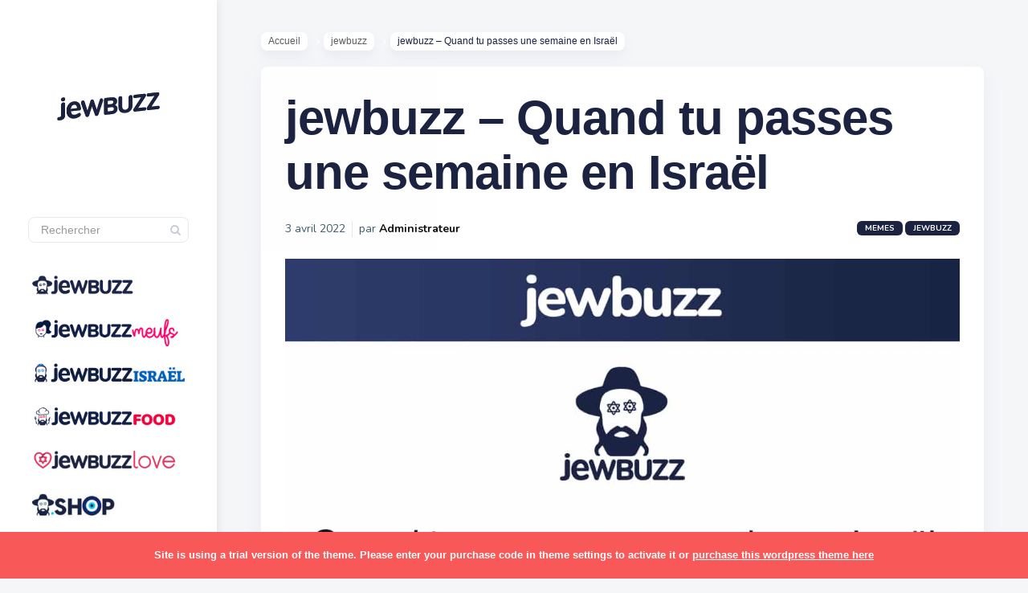

--- FILE ---
content_type: text/html; charset=UTF-8
request_url: https://jewbuzz.com/jewbuzz-quand-tu-passes-une-semaine-en-israel/
body_size: 24253
content:

<!DOCTYPE html>
<!--[if IE 7]>
<html class="ie ie7" lang="fr-FR">
<![endif]-->
<!--[if IE 8]>
<html class="ie ie8" lang="fr-FR">
<![endif]-->
<!--[if !(IE 7) | !(IE 8) ]><!-->
<html lang="fr-FR">
<!--<![endif]-->
<head><meta charset="UTF-8"><script>if(navigator.userAgent.match(/MSIE|Internet Explorer/i)||navigator.userAgent.match(/Trident\/7\..*?rv:11/i)){var href=document.location.href;if(!href.match(/[?&]nowprocket/)){if(href.indexOf("?")==-1){if(href.indexOf("#")==-1){document.location.href=href+"?nowprocket=1"}else{document.location.href=href.replace("#","?nowprocket=1#")}}else{if(href.indexOf("#")==-1){document.location.href=href+"&nowprocket=1"}else{document.location.href=href.replace("#","&nowprocket=1#")}}}}</script><script>(()=>{class RocketLazyLoadScripts{constructor(){this.v="2.0.3",this.userEvents=["keydown","keyup","mousedown","mouseup","mousemove","mouseover","mouseenter","mouseout","mouseleave","touchmove","touchstart","touchend","touchcancel","wheel","click","dblclick","input","visibilitychange"],this.attributeEvents=["onblur","onclick","oncontextmenu","ondblclick","onfocus","onmousedown","onmouseenter","onmouseleave","onmousemove","onmouseout","onmouseover","onmouseup","onmousewheel","onscroll","onsubmit"]}async t(){this.i(),this.o(),/iP(ad|hone)/.test(navigator.userAgent)&&this.h(),this.u(),this.l(this),this.m(),this.k(this),this.p(this),this._(),await Promise.all([this.R(),this.L()]),this.lastBreath=Date.now(),this.S(this),this.P(),this.D(),this.O(),this.M(),await this.C(this.delayedScripts.normal),await this.C(this.delayedScripts.defer),await this.C(this.delayedScripts.async),this.F("domReady"),await this.T(),await this.j(),await this.I(),this.F("windowLoad"),await this.A(),window.dispatchEvent(new Event("rocket-allScriptsLoaded")),this.everythingLoaded=!0,this.lastTouchEnd&&await new Promise((t=>setTimeout(t,500-Date.now()+this.lastTouchEnd))),this.H(),this.F("all"),this.U(),this.W()}i(){this.CSPIssue=sessionStorage.getItem("rocketCSPIssue"),document.addEventListener("securitypolicyviolation",(t=>{this.CSPIssue||"script-src-elem"!==t.violatedDirective||"data"!==t.blockedURI||(this.CSPIssue=!0,sessionStorage.setItem("rocketCSPIssue",!0))}),{isRocket:!0})}o(){window.addEventListener("pageshow",(t=>{this.persisted=t.persisted,this.realWindowLoadedFired=!0}),{isRocket:!0}),window.addEventListener("pagehide",(()=>{this.onFirstUserAction=null}),{isRocket:!0})}h(){let t;function e(e){t=e}window.addEventListener("touchstart",e,{isRocket:!0}),window.addEventListener("touchend",(function i(o){Math.abs(o.changedTouches[0].pageX-t.changedTouches[0].pageX)<10&&Math.abs(o.changedTouches[0].pageY-t.changedTouches[0].pageY)<10&&o.timeStamp-t.timeStamp<200&&(o.target.dispatchEvent(new PointerEvent("click",{target:o.target,bubbles:!0,cancelable:!0,detail:1})),event.preventDefault(),window.removeEventListener("touchstart",e,{isRocket:!0}),window.removeEventListener("touchend",i,{isRocket:!0}))}),{isRocket:!0})}q(t){this.userActionTriggered||("mousemove"!==t.type||this.firstMousemoveIgnored?"keyup"===t.type||"mouseover"===t.type||"mouseout"===t.type||(this.userActionTriggered=!0,this.onFirstUserAction&&this.onFirstUserAction()):this.firstMousemoveIgnored=!0),"click"===t.type&&t.preventDefault(),this.savedUserEvents.length>0&&(t.stopPropagation(),t.stopImmediatePropagation()),"touchstart"===this.lastEvent&&"touchend"===t.type&&(this.lastTouchEnd=Date.now()),"click"===t.type&&(this.lastTouchEnd=0),this.lastEvent=t.type,this.savedUserEvents.push(t)}u(){this.savedUserEvents=[],this.userEventHandler=this.q.bind(this),this.userEvents.forEach((t=>window.addEventListener(t,this.userEventHandler,{passive:!1,isRocket:!0})))}U(){this.userEvents.forEach((t=>window.removeEventListener(t,this.userEventHandler,{passive:!1,isRocket:!0}))),this.savedUserEvents.forEach((t=>{t.target.dispatchEvent(new window[t.constructor.name](t.type,t))}))}m(){this.eventsMutationObserver=new MutationObserver((t=>{const e="return false";for(const i of t){if("attributes"===i.type){const t=i.target.getAttribute(i.attributeName);t&&t!==e&&(i.target.setAttribute("data-rocket-"+i.attributeName,t),i.target["rocket"+i.attributeName]=new Function("event",t),i.target.setAttribute(i.attributeName,e))}"childList"===i.type&&i.addedNodes.forEach((t=>{if(t.nodeType===Node.ELEMENT_NODE)for(const i of t.attributes)this.attributeEvents.includes(i.name)&&i.value&&""!==i.value&&(t.setAttribute("data-rocket-"+i.name,i.value),t["rocket"+i.name]=new Function("event",i.value),t.setAttribute(i.name,e))}))}})),this.eventsMutationObserver.observe(document,{subtree:!0,childList:!0,attributeFilter:this.attributeEvents})}H(){this.eventsMutationObserver.disconnect(),this.attributeEvents.forEach((t=>{document.querySelectorAll("[data-rocket-"+t+"]").forEach((e=>{e.setAttribute(t,e.getAttribute("data-rocket-"+t)),e.removeAttribute("data-rocket-"+t)}))}))}k(t){Object.defineProperty(HTMLElement.prototype,"onclick",{get(){return this.rocketonclick||null},set(e){this.rocketonclick=e,this.setAttribute(t.everythingLoaded?"onclick":"data-rocket-onclick","this.rocketonclick(event)")}})}S(t){function e(e,i){let o=e[i];e[i]=null,Object.defineProperty(e,i,{get:()=>o,set(s){t.everythingLoaded?o=s:e["rocket"+i]=o=s}})}e(document,"onreadystatechange"),e(window,"onload"),e(window,"onpageshow");try{Object.defineProperty(document,"readyState",{get:()=>t.rocketReadyState,set(e){t.rocketReadyState=e},configurable:!0}),document.readyState="loading"}catch(t){console.log("WPRocket DJE readyState conflict, bypassing")}}l(t){this.originalAddEventListener=EventTarget.prototype.addEventListener,this.originalRemoveEventListener=EventTarget.prototype.removeEventListener,this.savedEventListeners=[],EventTarget.prototype.addEventListener=function(e,i,o){o&&o.isRocket||!t.B(e,this)&&!t.userEvents.includes(e)||t.B(e,this)&&!t.userActionTriggered||e.startsWith("rocket-")||t.everythingLoaded?t.originalAddEventListener.call(this,e,i,o):t.savedEventListeners.push({target:this,remove:!1,type:e,func:i,options:o})},EventTarget.prototype.removeEventListener=function(e,i,o){o&&o.isRocket||!t.B(e,this)&&!t.userEvents.includes(e)||t.B(e,this)&&!t.userActionTriggered||e.startsWith("rocket-")||t.everythingLoaded?t.originalRemoveEventListener.call(this,e,i,o):t.savedEventListeners.push({target:this,remove:!0,type:e,func:i,options:o})}}F(t){"all"===t&&(EventTarget.prototype.addEventListener=this.originalAddEventListener,EventTarget.prototype.removeEventListener=this.originalRemoveEventListener),this.savedEventListeners=this.savedEventListeners.filter((e=>{let i=e.type,o=e.target||window;return"domReady"===t&&"DOMContentLoaded"!==i&&"readystatechange"!==i||("windowLoad"===t&&"load"!==i&&"readystatechange"!==i&&"pageshow"!==i||(this.B(i,o)&&(i="rocket-"+i),e.remove?o.removeEventListener(i,e.func,e.options):o.addEventListener(i,e.func,e.options),!1))}))}p(t){let e;function i(e){return t.everythingLoaded?e:e.split(" ").map((t=>"load"===t||t.startsWith("load.")?"rocket-jquery-load":t)).join(" ")}function o(o){function s(e){const s=o.fn[e];o.fn[e]=o.fn.init.prototype[e]=function(){return this[0]===window&&t.userActionTriggered&&("string"==typeof arguments[0]||arguments[0]instanceof String?arguments[0]=i(arguments[0]):"object"==typeof arguments[0]&&Object.keys(arguments[0]).forEach((t=>{const e=arguments[0][t];delete arguments[0][t],arguments[0][i(t)]=e}))),s.apply(this,arguments),this}}if(o&&o.fn&&!t.allJQueries.includes(o)){const e={DOMContentLoaded:[],"rocket-DOMContentLoaded":[]};for(const t in e)document.addEventListener(t,(()=>{e[t].forEach((t=>t()))}),{isRocket:!0});o.fn.ready=o.fn.init.prototype.ready=function(i){function s(){parseInt(o.fn.jquery)>2?setTimeout((()=>i.bind(document)(o))):i.bind(document)(o)}return t.realDomReadyFired?!t.userActionTriggered||t.fauxDomReadyFired?s():e["rocket-DOMContentLoaded"].push(s):e.DOMContentLoaded.push(s),o([])},s("on"),s("one"),s("off"),t.allJQueries.push(o)}e=o}t.allJQueries=[],o(window.jQuery),Object.defineProperty(window,"jQuery",{get:()=>e,set(t){o(t)}})}P(){const t=new Map;document.write=document.writeln=function(e){const i=document.currentScript,o=document.createRange(),s=i.parentElement;let n=t.get(i);void 0===n&&(n=i.nextSibling,t.set(i,n));const c=document.createDocumentFragment();o.setStart(c,0),c.appendChild(o.createContextualFragment(e)),s.insertBefore(c,n)}}async R(){return new Promise((t=>{this.userActionTriggered?t():this.onFirstUserAction=t}))}async L(){return new Promise((t=>{document.addEventListener("DOMContentLoaded",(()=>{this.realDomReadyFired=!0,t()}),{isRocket:!0})}))}async I(){return this.realWindowLoadedFired?Promise.resolve():new Promise((t=>{window.addEventListener("load",t,{isRocket:!0})}))}M(){this.pendingScripts=[];this.scriptsMutationObserver=new MutationObserver((t=>{for(const e of t)e.addedNodes.forEach((t=>{"SCRIPT"!==t.tagName||t.noModule||t.isWPRocket||this.pendingScripts.push({script:t,promise:new Promise((e=>{const i=()=>{const i=this.pendingScripts.findIndex((e=>e.script===t));i>=0&&this.pendingScripts.splice(i,1),e()};t.addEventListener("load",i,{isRocket:!0}),t.addEventListener("error",i,{isRocket:!0}),setTimeout(i,1e3)}))})}))})),this.scriptsMutationObserver.observe(document,{childList:!0,subtree:!0})}async j(){await this.J(),this.pendingScripts.length?(await this.pendingScripts[0].promise,await this.j()):this.scriptsMutationObserver.disconnect()}D(){this.delayedScripts={normal:[],async:[],defer:[]},document.querySelectorAll("script[type$=rocketlazyloadscript]").forEach((t=>{t.hasAttribute("data-rocket-src")?t.hasAttribute("async")&&!1!==t.async?this.delayedScripts.async.push(t):t.hasAttribute("defer")&&!1!==t.defer||"module"===t.getAttribute("data-rocket-type")?this.delayedScripts.defer.push(t):this.delayedScripts.normal.push(t):this.delayedScripts.normal.push(t)}))}async _(){await this.L();let t=[];document.querySelectorAll("script[type$=rocketlazyloadscript][data-rocket-src]").forEach((e=>{let i=e.getAttribute("data-rocket-src");if(i&&!i.startsWith("data:")){i.startsWith("//")&&(i=location.protocol+i);try{const o=new URL(i).origin;o!==location.origin&&t.push({src:o,crossOrigin:e.crossOrigin||"module"===e.getAttribute("data-rocket-type")})}catch(t){}}})),t=[...new Map(t.map((t=>[JSON.stringify(t),t]))).values()],this.N(t,"preconnect")}async $(t){if(await this.G(),!0!==t.noModule||!("noModule"in HTMLScriptElement.prototype))return new Promise((e=>{let i;function o(){(i||t).setAttribute("data-rocket-status","executed"),e()}try{if(navigator.userAgent.includes("Firefox/")||""===navigator.vendor||this.CSPIssue)i=document.createElement("script"),[...t.attributes].forEach((t=>{let e=t.nodeName;"type"!==e&&("data-rocket-type"===e&&(e="type"),"data-rocket-src"===e&&(e="src"),i.setAttribute(e,t.nodeValue))})),t.text&&(i.text=t.text),t.nonce&&(i.nonce=t.nonce),i.hasAttribute("src")?(i.addEventListener("load",o,{isRocket:!0}),i.addEventListener("error",(()=>{i.setAttribute("data-rocket-status","failed-network"),e()}),{isRocket:!0}),setTimeout((()=>{i.isConnected||e()}),1)):(i.text=t.text,o()),i.isWPRocket=!0,t.parentNode.replaceChild(i,t);else{const i=t.getAttribute("data-rocket-type"),s=t.getAttribute("data-rocket-src");i?(t.type=i,t.removeAttribute("data-rocket-type")):t.removeAttribute("type"),t.addEventListener("load",o,{isRocket:!0}),t.addEventListener("error",(i=>{this.CSPIssue&&i.target.src.startsWith("data:")?(console.log("WPRocket: CSP fallback activated"),t.removeAttribute("src"),this.$(t).then(e)):(t.setAttribute("data-rocket-status","failed-network"),e())}),{isRocket:!0}),s?(t.fetchPriority="high",t.removeAttribute("data-rocket-src"),t.src=s):t.src="data:text/javascript;base64,"+window.btoa(unescape(encodeURIComponent(t.text)))}}catch(i){t.setAttribute("data-rocket-status","failed-transform"),e()}}));t.setAttribute("data-rocket-status","skipped")}async C(t){const e=t.shift();return e?(e.isConnected&&await this.$(e),this.C(t)):Promise.resolve()}O(){this.N([...this.delayedScripts.normal,...this.delayedScripts.defer,...this.delayedScripts.async],"preload")}N(t,e){this.trash=this.trash||[];let i=!0;var o=document.createDocumentFragment();t.forEach((t=>{const s=t.getAttribute&&t.getAttribute("data-rocket-src")||t.src;if(s&&!s.startsWith("data:")){const n=document.createElement("link");n.href=s,n.rel=e,"preconnect"!==e&&(n.as="script",n.fetchPriority=i?"high":"low"),t.getAttribute&&"module"===t.getAttribute("data-rocket-type")&&(n.crossOrigin=!0),t.crossOrigin&&(n.crossOrigin=t.crossOrigin),t.integrity&&(n.integrity=t.integrity),t.nonce&&(n.nonce=t.nonce),o.appendChild(n),this.trash.push(n),i=!1}})),document.head.appendChild(o)}W(){this.trash.forEach((t=>t.remove()))}async T(){try{document.readyState="interactive"}catch(t){}this.fauxDomReadyFired=!0;try{await this.G(),document.dispatchEvent(new Event("rocket-readystatechange")),await this.G(),document.rocketonreadystatechange&&document.rocketonreadystatechange(),await this.G(),document.dispatchEvent(new Event("rocket-DOMContentLoaded")),await this.G(),window.dispatchEvent(new Event("rocket-DOMContentLoaded"))}catch(t){console.error(t)}}async A(){try{document.readyState="complete"}catch(t){}try{await this.G(),document.dispatchEvent(new Event("rocket-readystatechange")),await this.G(),document.rocketonreadystatechange&&document.rocketonreadystatechange(),await this.G(),window.dispatchEvent(new Event("rocket-load")),await this.G(),window.rocketonload&&window.rocketonload(),await this.G(),this.allJQueries.forEach((t=>t(window).trigger("rocket-jquery-load"))),await this.G();const t=new Event("rocket-pageshow");t.persisted=this.persisted,window.dispatchEvent(t),await this.G(),window.rocketonpageshow&&window.rocketonpageshow({persisted:this.persisted})}catch(t){console.error(t)}}async G(){Date.now()-this.lastBreath>45&&(await this.J(),this.lastBreath=Date.now())}async J(){return document.hidden?new Promise((t=>setTimeout(t))):new Promise((t=>requestAnimationFrame(t)))}B(t,e){return e===document&&"readystatechange"===t||(e===document&&"DOMContentLoaded"===t||(e===window&&"DOMContentLoaded"===t||(e===window&&"load"===t||e===window&&"pageshow"===t)))}static run(){(new RocketLazyLoadScripts).t()}}RocketLazyLoadScripts.run()})();</script>
  
  <meta name="viewport" content="width=device-width,initial-scale=1">
  <meta http-equiv="X-UA-Compatible" content="IE=edge">
  <title>jewbuzz | jewbuzz - Quand tu passes une semaine en Israël</title>
<link crossorigin data-rocket-preconnect href="https://fonts.googleapis.com" rel="preconnect">
<link data-rocket-preload as="style" href="https://fonts.googleapis.com/css?family=Nunito%3A400%2C600%2C700&#038;display=swap" rel="preload">
<link href="https://fonts.googleapis.com/css?family=Nunito%3A400%2C600%2C700&#038;display=swap" media="print" onload="this.media=&#039;all&#039;" rel="stylesheet">
<noscript><link rel="stylesheet" href="https://fonts.googleapis.com/css?family=Nunito%3A400%2C600%2C700&#038;display=swap"></noscript><link rel="preload" data-rocket-preload as="image" href="https://jewbuzz.com/wp-content/uploads/2022/04/israel-smith.jpg" imagesrcset="https://jewbuzz.com/wp-content/uploads/2022/04/israel-smith.jpg 1080w, https://jewbuzz.com/wp-content/uploads/2022/04/israel-smith-240x300.jpg 240w, https://jewbuzz.com/wp-content/uploads/2022/04/israel-smith-819x1024.jpg 819w, https://jewbuzz.com/wp-content/uploads/2022/04/israel-smith-768x960.jpg 768w, https://jewbuzz.com/wp-content/uploads/2022/04/israel-smith-298x372.jpg 298w, https://jewbuzz.com/wp-content/uploads/2022/04/israel-smith-461x576.jpg 461w, https://jewbuzz.com/wp-content/uploads/2022/04/israel-smith-400x500.jpg 400w" imagesizes="(max-width: 1080px) 100vw, 1080px" fetchpriority="high">
  <link rel="profile" href="https://gmpg.org/xfn/11">
  <link rel="pingback" href="https://jewbuzz.com/xmlrpc.php">
    <meta name='robots' content='index, follow, max-image-preview:large, max-snippet:-1, max-video-preview:-1' />
	<style>img:is([sizes="auto" i], [sizes^="auto," i]) { contain-intrinsic-size: 3000px 1500px }</style>
	
	<!-- This site is optimized with the Yoast SEO plugin v25.5 - https://yoast.com/wordpress/plugins/seo/ -->
	<link rel="canonical" href="https://jewbuzz.com/jewbuzz-quand-tu-passes-une-semaine-en-israel/" />
	<meta property="og:locale" content="fr_FR" />
	<meta property="og:type" content="article" />
	<meta property="og:title" content="jewbuzz - Quand tu passes une semaine en Israël" />
	<meta property="og:description" content="oscars israel LCL revolut bnp &nbsp;" />
	<meta property="og:url" content="https://jewbuzz.com/jewbuzz-quand-tu-passes-une-semaine-en-israel/" />
	<meta property="og:site_name" content="jewbuzz" />
	<meta property="article:publisher" content="http://www.facebook.com/jewbuzz" />
	<meta property="article:published_time" content="2022-04-03T13:53:17+00:00" />
	<meta property="og:image" content="https://jewbuzz.com/wp-content/uploads/2022/04/israel-smith.jpg" />
	<meta property="og:image:width" content="1080" />
	<meta property="og:image:height" content="1350" />
	<meta property="og:image:type" content="image/jpeg" />
	<meta name="author" content="Administrateur" />
	<meta name="twitter:card" content="summary_large_image" />
	<meta name="twitter:creator" content="@jewbuzz" />
	<meta name="twitter:site" content="@jewbuzz" />
	<meta name="twitter:label1" content="Écrit par" />
	<meta name="twitter:data1" content="Administrateur" />
	<script type="application/ld+json" class="yoast-schema-graph">{"@context":"https://schema.org","@graph":[{"@type":"Article","@id":"https://jewbuzz.com/jewbuzz-quand-tu-passes-une-semaine-en-israel/#article","isPartOf":{"@id":"https://jewbuzz.com/jewbuzz-quand-tu-passes-une-semaine-en-israel/"},"author":{"name":"Administrateur","@id":"https://jewbuzz.com/#/schema/person/d45e1482d93aa7774d74602933418909"},"headline":"jewbuzz &#8211; Quand tu passes une semaine en Israël","datePublished":"2022-04-03T13:53:17+00:00","mainEntityOfPage":{"@id":"https://jewbuzz.com/jewbuzz-quand-tu-passes-une-semaine-en-israel/"},"wordCount":16,"publisher":{"@id":"https://jewbuzz.com/#organization"},"image":{"@id":"https://jewbuzz.com/jewbuzz-quand-tu-passes-une-semaine-en-israel/#primaryimage"},"thumbnailUrl":"https://jewbuzz.com/wp-content/uploads/2022/04/israel-smith.jpg","keywords":["israel"],"articleSection":["jewbuzz","Memes"],"inLanguage":"fr-FR"},{"@type":"WebPage","@id":"https://jewbuzz.com/jewbuzz-quand-tu-passes-une-semaine-en-israel/","url":"https://jewbuzz.com/jewbuzz-quand-tu-passes-une-semaine-en-israel/","name":"jewbuzz - Quand tu passes une semaine en Israël","isPartOf":{"@id":"https://jewbuzz.com/#website"},"primaryImageOfPage":{"@id":"https://jewbuzz.com/jewbuzz-quand-tu-passes-une-semaine-en-israel/#primaryimage"},"image":{"@id":"https://jewbuzz.com/jewbuzz-quand-tu-passes-une-semaine-en-israel/#primaryimage"},"thumbnailUrl":"https://jewbuzz.com/wp-content/uploads/2022/04/israel-smith.jpg","datePublished":"2022-04-03T13:53:17+00:00","breadcrumb":{"@id":"https://jewbuzz.com/jewbuzz-quand-tu-passes-une-semaine-en-israel/#breadcrumb"},"inLanguage":"fr-FR","potentialAction":[{"@type":"ReadAction","target":["https://jewbuzz.com/jewbuzz-quand-tu-passes-une-semaine-en-israel/"]}]},{"@type":"ImageObject","inLanguage":"fr-FR","@id":"https://jewbuzz.com/jewbuzz-quand-tu-passes-une-semaine-en-israel/#primaryimage","url":"https://jewbuzz.com/wp-content/uploads/2022/04/israel-smith.jpg","contentUrl":"https://jewbuzz.com/wp-content/uploads/2022/04/israel-smith.jpg","width":1080,"height":1350},{"@type":"BreadcrumbList","@id":"https://jewbuzz.com/jewbuzz-quand-tu-passes-une-semaine-en-israel/#breadcrumb","itemListElement":[{"@type":"ListItem","position":1,"name":"Accueil","item":"https://jewbuzz.com/"},{"@type":"ListItem","position":2,"name":"jewbuzz &#8211; Quand tu passes une semaine en Israël"}]},{"@type":"WebSite","@id":"https://jewbuzz.com/#website","url":"https://jewbuzz.com/","name":"jewbuzz","description":"le 1er média d&#039;humour juif — mèmes, concours &amp; recommandations pour la communauté juive francophone à travers le monde.","publisher":{"@id":"https://jewbuzz.com/#organization"},"potentialAction":[{"@type":"SearchAction","target":{"@type":"EntryPoint","urlTemplate":"https://jewbuzz.com/?s={search_term_string}"},"query-input":{"@type":"PropertyValueSpecification","valueRequired":true,"valueName":"search_term_string"}}],"inLanguage":"fr-FR"},{"@type":"Organization","@id":"https://jewbuzz.com/#organization","name":"jewbuzz","url":"https://jewbuzz.com/","logo":{"@type":"ImageObject","inLanguage":"fr-FR","@id":"https://jewbuzz.com/#/schema/logo/image/","url":"https://jewbuzz.com/wp-content/uploads/2020/08/logo-jewbuzz_horizontal-1.png","contentUrl":"https://jewbuzz.com/wp-content/uploads/2020/08/logo-jewbuzz_horizontal-1.png","width":2560,"height":460,"caption":"jewbuzz"},"image":{"@id":"https://jewbuzz.com/#/schema/logo/image/"},"sameAs":["http://www.facebook.com/jewbuzz","https://x.com/jewbuzz","http://www.instagram.com/jewbuzz","https://www.linkedin.com/company/27196142/","https://fr.wikipedia.org/wiki/Jewbuzz"]},{"@type":"Person","@id":"https://jewbuzz.com/#/schema/person/d45e1482d93aa7774d74602933418909","name":"Administrateur","image":{"@type":"ImageObject","inLanguage":"fr-FR","@id":"https://jewbuzz.com/#/schema/person/image/","url":"https://secure.gravatar.com/avatar/a2146a84c31a0157256906927be63dd7e1d068774b8b96f76985a37a3328821f?s=96&d=mm&r=g","contentUrl":"https://secure.gravatar.com/avatar/a2146a84c31a0157256906927be63dd7e1d068774b8b96f76985a37a3328821f?s=96&d=mm&r=g","caption":"Administrateur"}}]}</script>
	<!-- / Yoast SEO plugin. -->


<link rel='dns-prefetch' href='//www.googletagmanager.com' />
<link rel='dns-prefetch' href='//fonts.googleapis.com' />
<link href='https://fonts.gstatic.com' crossorigin rel='preconnect' />
<link rel="alternate" type="application/rss+xml" title="jewbuzz &raquo; Flux" href="https://jewbuzz.com/feed/" />
<style id='wp-emoji-styles-inline-css' type='text/css'>

	img.wp-smiley, img.emoji {
		display: inline !important;
		border: none !important;
		box-shadow: none !important;
		height: 1em !important;
		width: 1em !important;
		margin: 0 0.07em !important;
		vertical-align: -0.1em !important;
		background: none !important;
		padding: 0 !important;
	}
</style>
<link rel='stylesheet' id='wp-block-library-css' href='https://jewbuzz.com/wp-includes/css/dist/block-library/style.min.css?ver=6.8.3' type='text/css' media='all' />
<style id='classic-theme-styles-inline-css' type='text/css'>
/*! This file is auto-generated */
.wp-block-button__link{color:#fff;background-color:#32373c;border-radius:9999px;box-shadow:none;text-decoration:none;padding:calc(.667em + 2px) calc(1.333em + 2px);font-size:1.125em}.wp-block-file__button{background:#32373c;color:#fff;text-decoration:none}
</style>
<style id='global-styles-inline-css' type='text/css'>
:root{--wp--preset--aspect-ratio--square: 1;--wp--preset--aspect-ratio--4-3: 4/3;--wp--preset--aspect-ratio--3-4: 3/4;--wp--preset--aspect-ratio--3-2: 3/2;--wp--preset--aspect-ratio--2-3: 2/3;--wp--preset--aspect-ratio--16-9: 16/9;--wp--preset--aspect-ratio--9-16: 9/16;--wp--preset--color--black: #000000;--wp--preset--color--cyan-bluish-gray: #abb8c3;--wp--preset--color--white: #ffffff;--wp--preset--color--pale-pink: #f78da7;--wp--preset--color--vivid-red: #cf2e2e;--wp--preset--color--luminous-vivid-orange: #ff6900;--wp--preset--color--luminous-vivid-amber: #fcb900;--wp--preset--color--light-green-cyan: #7bdcb5;--wp--preset--color--vivid-green-cyan: #00d084;--wp--preset--color--pale-cyan-blue: #8ed1fc;--wp--preset--color--vivid-cyan-blue: #0693e3;--wp--preset--color--vivid-purple: #9b51e0;--wp--preset--gradient--vivid-cyan-blue-to-vivid-purple: linear-gradient(135deg,rgba(6,147,227,1) 0%,rgb(155,81,224) 100%);--wp--preset--gradient--light-green-cyan-to-vivid-green-cyan: linear-gradient(135deg,rgb(122,220,180) 0%,rgb(0,208,130) 100%);--wp--preset--gradient--luminous-vivid-amber-to-luminous-vivid-orange: linear-gradient(135deg,rgba(252,185,0,1) 0%,rgba(255,105,0,1) 100%);--wp--preset--gradient--luminous-vivid-orange-to-vivid-red: linear-gradient(135deg,rgba(255,105,0,1) 0%,rgb(207,46,46) 100%);--wp--preset--gradient--very-light-gray-to-cyan-bluish-gray: linear-gradient(135deg,rgb(238,238,238) 0%,rgb(169,184,195) 100%);--wp--preset--gradient--cool-to-warm-spectrum: linear-gradient(135deg,rgb(74,234,220) 0%,rgb(151,120,209) 20%,rgb(207,42,186) 40%,rgb(238,44,130) 60%,rgb(251,105,98) 80%,rgb(254,248,76) 100%);--wp--preset--gradient--blush-light-purple: linear-gradient(135deg,rgb(255,206,236) 0%,rgb(152,150,240) 100%);--wp--preset--gradient--blush-bordeaux: linear-gradient(135deg,rgb(254,205,165) 0%,rgb(254,45,45) 50%,rgb(107,0,62) 100%);--wp--preset--gradient--luminous-dusk: linear-gradient(135deg,rgb(255,203,112) 0%,rgb(199,81,192) 50%,rgb(65,88,208) 100%);--wp--preset--gradient--pale-ocean: linear-gradient(135deg,rgb(255,245,203) 0%,rgb(182,227,212) 50%,rgb(51,167,181) 100%);--wp--preset--gradient--electric-grass: linear-gradient(135deg,rgb(202,248,128) 0%,rgb(113,206,126) 100%);--wp--preset--gradient--midnight: linear-gradient(135deg,rgb(2,3,129) 0%,rgb(40,116,252) 100%);--wp--preset--font-size--small: 13px;--wp--preset--font-size--medium: 20px;--wp--preset--font-size--large: 36px;--wp--preset--font-size--x-large: 42px;--wp--preset--spacing--20: 0.44rem;--wp--preset--spacing--30: 0.67rem;--wp--preset--spacing--40: 1rem;--wp--preset--spacing--50: 1.5rem;--wp--preset--spacing--60: 2.25rem;--wp--preset--spacing--70: 3.38rem;--wp--preset--spacing--80: 5.06rem;--wp--preset--shadow--natural: 6px 6px 9px rgba(0, 0, 0, 0.2);--wp--preset--shadow--deep: 12px 12px 50px rgba(0, 0, 0, 0.4);--wp--preset--shadow--sharp: 6px 6px 0px rgba(0, 0, 0, 0.2);--wp--preset--shadow--outlined: 6px 6px 0px -3px rgba(255, 255, 255, 1), 6px 6px rgba(0, 0, 0, 1);--wp--preset--shadow--crisp: 6px 6px 0px rgba(0, 0, 0, 1);}:where(.is-layout-flex){gap: 0.5em;}:where(.is-layout-grid){gap: 0.5em;}body .is-layout-flex{display: flex;}.is-layout-flex{flex-wrap: wrap;align-items: center;}.is-layout-flex > :is(*, div){margin: 0;}body .is-layout-grid{display: grid;}.is-layout-grid > :is(*, div){margin: 0;}:where(.wp-block-columns.is-layout-flex){gap: 2em;}:where(.wp-block-columns.is-layout-grid){gap: 2em;}:where(.wp-block-post-template.is-layout-flex){gap: 1.25em;}:where(.wp-block-post-template.is-layout-grid){gap: 1.25em;}.has-black-color{color: var(--wp--preset--color--black) !important;}.has-cyan-bluish-gray-color{color: var(--wp--preset--color--cyan-bluish-gray) !important;}.has-white-color{color: var(--wp--preset--color--white) !important;}.has-pale-pink-color{color: var(--wp--preset--color--pale-pink) !important;}.has-vivid-red-color{color: var(--wp--preset--color--vivid-red) !important;}.has-luminous-vivid-orange-color{color: var(--wp--preset--color--luminous-vivid-orange) !important;}.has-luminous-vivid-amber-color{color: var(--wp--preset--color--luminous-vivid-amber) !important;}.has-light-green-cyan-color{color: var(--wp--preset--color--light-green-cyan) !important;}.has-vivid-green-cyan-color{color: var(--wp--preset--color--vivid-green-cyan) !important;}.has-pale-cyan-blue-color{color: var(--wp--preset--color--pale-cyan-blue) !important;}.has-vivid-cyan-blue-color{color: var(--wp--preset--color--vivid-cyan-blue) !important;}.has-vivid-purple-color{color: var(--wp--preset--color--vivid-purple) !important;}.has-black-background-color{background-color: var(--wp--preset--color--black) !important;}.has-cyan-bluish-gray-background-color{background-color: var(--wp--preset--color--cyan-bluish-gray) !important;}.has-white-background-color{background-color: var(--wp--preset--color--white) !important;}.has-pale-pink-background-color{background-color: var(--wp--preset--color--pale-pink) !important;}.has-vivid-red-background-color{background-color: var(--wp--preset--color--vivid-red) !important;}.has-luminous-vivid-orange-background-color{background-color: var(--wp--preset--color--luminous-vivid-orange) !important;}.has-luminous-vivid-amber-background-color{background-color: var(--wp--preset--color--luminous-vivid-amber) !important;}.has-light-green-cyan-background-color{background-color: var(--wp--preset--color--light-green-cyan) !important;}.has-vivid-green-cyan-background-color{background-color: var(--wp--preset--color--vivid-green-cyan) !important;}.has-pale-cyan-blue-background-color{background-color: var(--wp--preset--color--pale-cyan-blue) !important;}.has-vivid-cyan-blue-background-color{background-color: var(--wp--preset--color--vivid-cyan-blue) !important;}.has-vivid-purple-background-color{background-color: var(--wp--preset--color--vivid-purple) !important;}.has-black-border-color{border-color: var(--wp--preset--color--black) !important;}.has-cyan-bluish-gray-border-color{border-color: var(--wp--preset--color--cyan-bluish-gray) !important;}.has-white-border-color{border-color: var(--wp--preset--color--white) !important;}.has-pale-pink-border-color{border-color: var(--wp--preset--color--pale-pink) !important;}.has-vivid-red-border-color{border-color: var(--wp--preset--color--vivid-red) !important;}.has-luminous-vivid-orange-border-color{border-color: var(--wp--preset--color--luminous-vivid-orange) !important;}.has-luminous-vivid-amber-border-color{border-color: var(--wp--preset--color--luminous-vivid-amber) !important;}.has-light-green-cyan-border-color{border-color: var(--wp--preset--color--light-green-cyan) !important;}.has-vivid-green-cyan-border-color{border-color: var(--wp--preset--color--vivid-green-cyan) !important;}.has-pale-cyan-blue-border-color{border-color: var(--wp--preset--color--pale-cyan-blue) !important;}.has-vivid-cyan-blue-border-color{border-color: var(--wp--preset--color--vivid-cyan-blue) !important;}.has-vivid-purple-border-color{border-color: var(--wp--preset--color--vivid-purple) !important;}.has-vivid-cyan-blue-to-vivid-purple-gradient-background{background: var(--wp--preset--gradient--vivid-cyan-blue-to-vivid-purple) !important;}.has-light-green-cyan-to-vivid-green-cyan-gradient-background{background: var(--wp--preset--gradient--light-green-cyan-to-vivid-green-cyan) !important;}.has-luminous-vivid-amber-to-luminous-vivid-orange-gradient-background{background: var(--wp--preset--gradient--luminous-vivid-amber-to-luminous-vivid-orange) !important;}.has-luminous-vivid-orange-to-vivid-red-gradient-background{background: var(--wp--preset--gradient--luminous-vivid-orange-to-vivid-red) !important;}.has-very-light-gray-to-cyan-bluish-gray-gradient-background{background: var(--wp--preset--gradient--very-light-gray-to-cyan-bluish-gray) !important;}.has-cool-to-warm-spectrum-gradient-background{background: var(--wp--preset--gradient--cool-to-warm-spectrum) !important;}.has-blush-light-purple-gradient-background{background: var(--wp--preset--gradient--blush-light-purple) !important;}.has-blush-bordeaux-gradient-background{background: var(--wp--preset--gradient--blush-bordeaux) !important;}.has-luminous-dusk-gradient-background{background: var(--wp--preset--gradient--luminous-dusk) !important;}.has-pale-ocean-gradient-background{background: var(--wp--preset--gradient--pale-ocean) !important;}.has-electric-grass-gradient-background{background: var(--wp--preset--gradient--electric-grass) !important;}.has-midnight-gradient-background{background: var(--wp--preset--gradient--midnight) !important;}.has-small-font-size{font-size: var(--wp--preset--font-size--small) !important;}.has-medium-font-size{font-size: var(--wp--preset--font-size--medium) !important;}.has-large-font-size{font-size: var(--wp--preset--font-size--large) !important;}.has-x-large-font-size{font-size: var(--wp--preset--font-size--x-large) !important;}
:where(.wp-block-post-template.is-layout-flex){gap: 1.25em;}:where(.wp-block-post-template.is-layout-grid){gap: 1.25em;}
:where(.wp-block-columns.is-layout-flex){gap: 2em;}:where(.wp-block-columns.is-layout-grid){gap: 2em;}
:root :where(.wp-block-pullquote){font-size: 1.5em;line-height: 1.6;}
</style>
<link rel='stylesheet' id='ppress-frontend-css' href='https://jewbuzz.com/wp-content/plugins/wp-user-avatar/assets/css/frontend.min.css?ver=4.16.3' type='text/css' media='all' />
<link rel='stylesheet' id='ppress-flatpickr-css' href='https://jewbuzz.com/wp-content/plugins/wp-user-avatar/assets/flatpickr/flatpickr.min.css?ver=4.16.3' type='text/css' media='all' />
<link rel='stylesheet' id='ppress-select2-css' href='https://jewbuzz.com/wp-content/plugins/wp-user-avatar/assets/select2/select2.min.css?ver=6.8.3' type='text/css' media='all' />
<link rel='stylesheet' id='parent-style-css' href='https://jewbuzz.com/wp-content/themes/pluto-by-osetin/style.css?ver=6.8.3' type='text/css' media='all' />
<link rel='stylesheet' id='child-style-css' href='https://jewbuzz.com/wp-content/themes/pluto-by-osetin-child/style.css?ver=6.8.3' type='text/css' media='all' />

<link rel='stylesheet' id='pluto-magnific-popup-css' href='https://jewbuzz.com/wp-content/themes/pluto-by-osetin/assets/css/magnific-popup.css?ver=4.3.1' type='text/css' media='all' />
<link rel='stylesheet' id='pluto-editor-style-css' href='https://jewbuzz.com/wp-content/themes/pluto-by-osetin/editor-style.css?ver=4.3.1' type='text/css' media='all' />
<link rel='stylesheet' id='pluto-main-less-nova-css' href='https://jewbuzz.com/wp-content/uploads/wp-less-cache/pluto-main-less-nova.css?ver=1755975278' type='text/css' media='all' />
<link rel='stylesheet' id='pluto-style-css' href='https://jewbuzz.com/wp-content/themes/pluto-by-osetin-child/style.css?ver=6.8.3' type='text/css' media='all' />
<link rel='stylesheet' id='wp-pagenavi-css' href='https://jewbuzz.com/wp-content/plugins/wp-pagenavi/pagenavi-css.css?ver=2.70' type='text/css' media='all' />
<script type="text/javascript" src="https://jewbuzz.com/wp-includes/js/jquery/jquery.min.js?ver=3.7.1" id="jquery-core-js"></script>
<script type="text/javascript" src="https://jewbuzz.com/wp-includes/js/jquery/jquery-migrate.min.js?ver=3.4.1" id="jquery-migrate-js"></script>
<script type="text/javascript" src="https://jewbuzz.com/wp-content/plugins/wp-user-avatar/assets/flatpickr/flatpickr.min.js?ver=4.16.3" id="ppress-flatpickr-js"></script>
<script type="text/javascript" src="https://jewbuzz.com/wp-content/plugins/wp-user-avatar/assets/select2/select2.min.js?ver=4.16.3" id="ppress-select2-js"></script>

<!-- Extrait de code de la balise Google (gtag.js) ajouté par Site Kit -->

<!-- Extrait Google Analytics ajouté par Site Kit -->
<script type="rocketlazyloadscript" data-rocket-type="text/javascript" data-rocket-src="https://www.googletagmanager.com/gtag/js?id=G-34R1637W1B" id="google_gtagjs-js" async></script>
<script type="text/javascript" id="google_gtagjs-js-after">
/* <![CDATA[ */
window.dataLayer = window.dataLayer || [];function gtag(){dataLayer.push(arguments);}
gtag("set","linker",{"domains":["jewbuzz.com"]});
gtag("js", new Date());
gtag("set", "developer_id.dZTNiMT", true);
gtag("config", "G-34R1637W1B");
/* ]]> */
</script>

<!-- Extrait de code de la balise Google de fin (gtag.js) ajouté par Site Kit -->
<script type="rocketlazyloadscript"></script><link rel="https://api.w.org/" href="https://jewbuzz.com/wp-json/" /><link rel="alternate" title="JSON" type="application/json" href="https://jewbuzz.com/wp-json/wp/v2/posts/7284" /><link rel="EditURI" type="application/rsd+xml" title="RSD" href="https://jewbuzz.com/xmlrpc.php?rsd" />
<meta name="generator" content="WordPress 6.8.3" />
<link rel='shortlink' href='https://jewbuzz.com/?p=7284' />
<link rel="alternate" title="oEmbed (JSON)" type="application/json+oembed" href="https://jewbuzz.com/wp-json/oembed/1.0/embed?url=https%3A%2F%2Fjewbuzz.com%2Fjewbuzz-quand-tu-passes-une-semaine-en-israel%2F" />
<link rel="alternate" title="oEmbed (XML)" type="text/xml+oembed" href="https://jewbuzz.com/wp-json/oembed/1.0/embed?url=https%3A%2F%2Fjewbuzz.com%2Fjewbuzz-quand-tu-passes-une-semaine-en-israel%2F&#038;format=xml" />
<meta name="generator" content="Site Kit by Google 1.157.0" />        <noscript>
            <style>
                #the-preloader-element { display: none !important; }
            </style>
        </noscript>
        <meta property="og:url"           content="https://jewbuzz.com/jewbuzz-quand-tu-passes-une-semaine-en-israel/" /><meta property="og:type"          content="website" /><meta property="og:title"         content="jewbuzz &#8211; Quand tu passes une semaine en Israël" /><meta property="og:description"   content="le 1er média d&#039;humour juif — mèmes, concours &amp; recommandations pour la communauté juive francophone à travers le monde." /><meta property="og:image"         content="https://jewbuzz.com/wp-content/uploads/2022/04/israel-smith.jpg" /><script type="rocketlazyloadscript" data-rocket-type="text/javascript">var ajaxurl = "https://jewbuzz.com/wp-admin/admin-ajax.php"</script><meta name="generator" content="Powered by WPBakery Page Builder - drag and drop page builder for WordPress."/>
<link rel="icon" href="https://jewbuzz.com/wp-content/uploads/2024/08/cropped-jbz-32x32.jpg" sizes="32x32" />
<link rel="icon" href="https://jewbuzz.com/wp-content/uploads/2024/08/cropped-jbz-192x192.jpg" sizes="192x192" />
<link rel="apple-touch-icon" href="https://jewbuzz.com/wp-content/uploads/2024/08/cropped-jbz-180x180.jpg" />
<meta name="msapplication-TileImage" content="https://jewbuzz.com/wp-content/uploads/2024/08/cropped-jbz-270x270.jpg" />
		<!-- Facebook Pixel Code -->
		<script type="rocketlazyloadscript">
			var aepc_pixel = {"pixel_id":"385521932790936","user":{},"enable_advanced_events":"yes","fire_delay":"0","can_use_sku":"yes"},
				aepc_pixel_args = [],
				aepc_extend_args = function( args ) {
					if ( typeof args === 'undefined' ) {
						args = {};
					}

					for(var key in aepc_pixel_args)
						args[key] = aepc_pixel_args[key];

					return args;
				};

			// Extend args
			if ( 'yes' === aepc_pixel.enable_advanced_events ) {
				aepc_pixel_args.userAgent = navigator.userAgent;
				aepc_pixel_args.language = navigator.language;

				if ( document.referrer.indexOf( document.domain ) < 0 ) {
					aepc_pixel_args.referrer = document.referrer;
				}
			}

						!function(f,b,e,v,n,t,s){if(f.fbq)return;n=f.fbq=function(){n.callMethod?
				n.callMethod.apply(n,arguments):n.queue.push(arguments)};if(!f._fbq)f._fbq=n;
				n.push=n;n.loaded=!0;n.version='2.0';n.agent='dvpixelcaffeinewordpress';n.queue=[];t=b.createElement(e);t.async=!0;
				t.src=v;s=b.getElementsByTagName(e)[0];s.parentNode.insertBefore(t,s)}(window,
				document,'script','https://connect.facebook.net/en_US/fbevents.js');
			
						fbq('init', aepc_pixel.pixel_id, aepc_pixel.user);

							setTimeout( function() {
				fbq('track', "PageView", aepc_pixel_args);
			}, aepc_pixel.fire_delay * 1000 );
					</script>
		<!-- End Facebook Pixel Code -->
				<style type="text/css" id="wp-custom-css">
			@media (min-width: 768px) 
{
	
	.with-transparent-menu.menu-position-left .side-padded-content {
		padding-left: 30px !important;
		padding-top: 10px !important;

	}
}
	.menu-position-top.menu-style-v2 .menu-block .os_menu > ul > li > a {
		padding: 15px 15px;
		font-size: 14px;
		letter-spacing: 0px;
		color: #1b2341;
	}

.index-isotope.v1 article.pluto-post-box .post-content h5 {
	font-size:12px;font-weight:normal;clear:both;}

.search-results-header h3 {
    font-size: 18px!important;
    color: #1b2341!important;
}

.search-results .index-filter-bar.color-scheme-light {
    display: none;
}

.nom-partenaire {
	padding-left: 10px;
    display: inline-block;
		font-size:12px;margin-top:3px;color:#1b2341;}

.pagination-w {
    display: none;
}
.main-footer.with-social .footer-social-w {
    width: 100%;
}

.index-isotope.v1 article.pluto-post-box .logo-partenaire img {width:20px;margin-bottom:0px}

.index-isotope.v1 article.pluto-post-box .post-content p {display:none;}

.index-isotope.v1 article.pluto-post-box ul.post-categories li  {display:none;}

.index-isotope.v1 article.pluto-post-box .meta-date i, .index-isotope.v1 article.pluto-post-box .meta-date, .index-isotope.v1 article.pluto-post-box .meta-like, .index-isotope.v1 article.pluto-post-box .meta-author {display:none;}

.index-isotope.v1 article.pluto-post-box.category-sponsorise  .post-meta {display:block;padding:5px 10px;}

.index-isotope.v1 article.pluto-post-box {border-radius: 0px!important;}

	h4.widget-title {
		font-size: 22px;
		margin-bottom: 0px;
		margin-top: 0px;
		color: #1b2341;
		text-transform: uppercase;
		padding-bottom: 30px;
	}
	button[data-filter-value="filter-cat-88"] {
		background:red;
	}

	.category-sponsorise .post-content-body {
		display:none;
	}

	.post-content-body {
		display:none;
	}

.category-recommandations .post-content-body, .category-recommandations-jewbuzz-israel .post-content-body, .category-recommandations-jewbuzz-meufs .post-content-body, .category-recommandations-jewbuzz-food .post-content-body {
		display:block;
	}
	.category-concours .post-content-body, .category-concours .post-meta {
		display:none;
	}
	.category-concours-jewbuzz-israel .post-content-body, .category-concours-jewbuzz-israel .post-meta {
		display:none;
	}
	.category-concours-jewbuzz-meufs .post-content-body, .category-concours-jewbuzz-meufs .post-meta {
		display:none;
	}
	.index-isotope.v1 article.pluto-post-box .post-meta {
		display:none;
	}
	.index-isotope.v1 article.pluto-post-box .post-content-body {
		padding:15px!important
	}
	.index-isotope.v1 article.pluto-post-box .post-title a {
		color: #1b2341;
		font-size: 20px;
		line-height: 24px;
	}
	.index-isotope.v1 article.pluto-post-box ul.post-categories li a {
		background-color: #1b2341;
		border: 0px solid #1b2341;
		font-size:10px;
		font-family:"Nunito"
	}
	.menu-block .zilla-social {
		margin-right: 0px;
	}
	.index-isotope.v1 article.pluto-post-box {
		-webkit-box-shadow: 0px 7px 14px 0px rgb(177 177 177 / 0.5);
		box-shadow: 0px 7px 14px 0px rgb(177 177 177 / 0.5);
		transition: all 0.3s ease;
	}
	.index-isotope.v1 article.pluto-post-box.format-image .post-media-body {
		padding: 0px;
	}
	.index-isotope .figure-link:hover img {
		-webkit-transform: none;
		-moz-transform: none;
		-ms-transform: none;
		-o-transform: none;
		transform: none;
	}
	.single article .post-content-body, .single article .post-meta.entry-meta {
		display:none;
	}
	.format-image .post-content-body, .format-image .post-meta.entry-meta {
		display:none;
	}

.single article.pluto-page-box .post-content a {color:#1b2341; text-decoration:underline;}

	.index-isotope.v1 article.pluto-post-box .post-media-body {
		padding: 0px;
	}
	.page .figure-link:hover img {
		-webkit-transform: none;
		-moz-transform: none;
		-ms-transform: none;
		-o-transform: none;
		transform: none;
	}
.category-tops img, .category-tops-jewbuzz-meufs img, .category-tops-jewbuzz-israel img, .category-tops-jewbuzz-food img {width:100%;height:auto;margin-bottom: 20px;
}

.category-memes img, .category-memes-jewbuzz-meufs img, .category-memes-jewbuzz-israel img, .category-memes-jewbuzz-food img {max-width:100%;height:auto;}

.category-concours img, .category-concours-jewbuzz-meufs img, .category-concours-jewbuzz-israel img, .category-concours-jewbuzz-food img {max-width:100%;height:auto; margin-bottom: 20px;
}

.category-recommandations img {max-width:100%;height:auto; margin-bottom: 20px;
}

.category-recommandations img, .category-recommandations-jewbuzz-meufs img, .category-recommandations-jewbuzz-israel img, .category-recommandations-jewbuzz-food img {max-width:100%;height:auto; margin-bottom: 20px;
}`


.post-meta-top .post-categories li a:hover {
    border-color: #ababab;
    background-color: #ababab;
    text-decoration: none;
}

	.single article.pluto-page-box .post-title a, .index-fullwidth article.pluto-page-box .post-title a {
		font-weight: 600;
		font-size:60px;
		line-height:68px;
		color: #1b2341;
		text-decoration: none;
		letter-spacing:-1px;
	}
	.single article.pluto-page-box .post-content {
		color: #000000;
	}
	.single article h3 {
		margin:40px 0px 20px;
		font-size:20px;
		color:black;
	}
	.single article .entry-content span.chiffre {
		background-color:#1B2341;
		color:white;
		margin-right:10px;
		width:30px;
		height:28px;
		padding-top:1px;
		text-align:center;
		position:absolute;
	}
	.entry-content span.titre {
		padding-left:40px;
		display:inline-block;
		margin-top: -3px;
		display:inline-block;
	}
	.single article .post-content img {
		width:100%
	}
	.single article .post-content img, .single article.category-tops .post-content iframe {
		margin-top:10px;
	}
	.single article .post-content iframe {
		margin-top:20px!important;
	}
	.single .post-meta-top .post-categories li a {
		background-color: #1b2341;
		border: 1px solid #1b2341;
		border-radius: 6px;
	}
	.single .post-meta-top, .single .post-meta-top, .index-isotope .post-meta-top, .index-fullwidth .post-meta-top {
		font-family: 'Nunito';
	}
	.single .post-meta-top .post-author a {
		border-bottom:0px;
	}
	.single article.pluto-page-box .post-author, .single article.pluto-page-box .post-date {
		display:inline-block;
	}
	.single .post-meta-top .post-categories li a, .index-isotope .post-meta-top .post-categories li a, .index-fullwidth .post-meta-top .post-categories li a {
		padding: 3px 10px;
		background-color: #1b2341;
		letter-spacing:0px;
		font-size: 10px;
		border: 0px;
	}
	.page article.pluto-page-box .post-title, .single article.pluto-page-box .post-title, .index-fullwidth article.pluto-page-box .post-title {
		margin-top: 0px;
	}
	.latest-posts-w a span {
		display:none;
	}
	.latest-posts-w a:after {
		background-color: transparent;
		-webkit-box-shadow: 0px 9px 24px 0px rgba(151,160,204,0.3);
		box-shadow: 0px 9px 24px 0px rgba(151,160,204,0.3);
	}
	.index-filter-bar.color-scheme-light {
		font-family: 'Nunito';
	}
	.index-filter-bar .index-sort-options .index-sort-option, .index-filter-bar.color-scheme-light .index-filter-categories .index-filter-option {
		letter-spacing:0px
	}
	.image-article {
		max-width:100%;
		margin-bottom: 25px;
	}
	.widget_media_image {
		margin-bottom:20px;
	}

	.widget_tag_cloud {
		margin-top:40px;
	}
	.widget_tag_cloud .widget-title {
		display:none;
	}
	.menu-block .zilla-social {
	}
	.menu-block form.search-form {
		margin-bottom: 0px;
	}
	.under-menu-sidebar-wrapper {
		margin-top: 20px;
	}
	.index-sort-hearts {
		display:none!important;
	}
	.widget_tag_cloud .tagcloud a {
		background-color: #ffffff;
		color: #000;
		box-shadow: 1px 1px 3px #80808070;
		border: 0px;
		font-size: 16px!important;
		font-family: 'Nunito';
		margin-bottom: 12px;
	}
	.widget_tag_cloud .tagcloud a:hover {
		border-color: white;
		background-color: #1b2341;
		text-decoration: none;
		color: white;
	}

.app {text-align:center}
.app img {max-width: 40%!important;padding: 0 10px; min-width: 40%!important;}
	.menu-block {
		box-shadow: 1px 1px 10px #8080802e;
		background: white;
	}
	.widget .widget-title {
		color: black;
		font-family:'Nunito'
	}
	.widget .widget-title:after {
		height: 3px;
		width: 16px;
		background-color: black;
		bottom: -8px;
	}
	.index-filter-bar .index-sort-w {
		padding: 15px 20px 15px 30px;
	}
.search-results-header h3, .archive-header h3 {
    text-transform: uppercase;
    font-size: 44px;
    color: #1b2341;
    font-weight: bold;
}

.page-hero-image h1 {
    color: #fff;
    text-align: center;
    text-transform: uppercase;
}
	.index-isotope.v1 article.pluto-post-box .meta-date, .index-isotope.v3 article.pluto-post-box .meta-view-count {
		padding: 15px 0px 15px 15px;
		float: left;
		line-height: 20px;
		text-transform: uppercase;
		letter-spacing: 1px;
	}
	.index-isotope.v1 article.pluto-post-box .meta-date i, .index-isotope.v3 article.pluto-post-box .meta-view-count i {
		font-size: 10px;
		margin-right: 2px;
	}
	.index-isotope.v1 article.pluto-post-box .meta-date time, .index-isotope.v1 article.pluto-post-box .meta-date span, .index-isotope.v1 article.pluto-post-box .meta-view-count time, .index-isotope.v1 article.pluto-post-box .meta-view-count span {
		font-size: 10px;
		font-weight: 700;
	}
	.index-isotope.v1 article.pluto-post-box .meta-share, .index-isotope.v1 article.pluto-post-box .meta-like {
		padding: 15px 15px;
		float: right;
		border-left: #fff;
		background-color: #fff;
		border-radius: 0px 0px 12px 0px;
		line-height: 11px;
		min-height: 50px;
	}
	.index-isotope.v1 article.pluto-post-box .meta-author {
		padding: 15px 20px 15px 5px;
		float: right;
	}
	.index-filter-bar .index-sort-label span, .index-filter-bar .index-filter-label span {
		display:block!important
	}
	.index-isotope.v1 article.pluto-post-box:hover {
		-webkit-box-shadow: 0px 12px 28px 0px rgb(173 173 173 / 50%);
		box-shadow: 0px 12px 28px 0px rgb(173 173 173 / 50%);
		-webkit-transform: translateY(-5px);
		-moz-transform: translateY(-5px);
		-ms-transform: translateY(-5px);
		-o-transform: translateY(-5px);
		transform: translateY(-5px);
	}
	span.wpcf7-list-item {
		display: inline-block;
		margin: 0px;
	}
	.wpcf7-form .wpcf7-submit {
		color: #fff;
		background-color: #1b2341;
		border-color: #1b2341;
		margin-top:10px
	}
	.wpcf7-list-item-label {
		line-height:14px;
		text-transform:none;
	}
	.index-isotope.v1 article.pluto-post-box .figure-link figure {
		border-radius: 0;
	}
	.menu-left-i .widget_nav_menu ul li {
		font-family:'Nunito';
		padding-left:0px
	}
	.menu-left-i .widget_nav_menu ul li:before {
		display:none;
	}
	.menu-left-i .widget_nav_menu ul li a {
		color:#1b2341;
		font-size:18px
	}
	.post-navigation-previous, .post-navigation-next {
		display: none;
	}
	.post-prev-lightbox.make-visible, .post-next-lightbox.make-visible {
		display:none;
	}
	.lightbox-post-w {
		overflow:auto;
		width:800px;
	}
	.search-results-header, .archive-header {
		border-bottom: 1px solid #d7dbe3;
		padding: 30px;
	}
	.widget_nav_menu ul, .widget_archive ul, .widget_categories ul, .widget_recent_entries ul {
		padding-left: 0px;
	}
	.widget_nav_menu {
		margin-top:40px
	}
	.index-sort-hearts {
		display:none
	}
	.sidebar-position-right .primary-sidebar-wrapper {
		width: 250px;
		display: table-cell;
	}
	.sub-bar-i li span {
		opacity: 1;
		color: #1b2341;
	}
	.sidebar-under-post {
		background: white;
		text-align: left;
		border: #fff;
		-webkit-box-shadow: 0px 9px 24px 0px rgba(151,160,204,0.12);
		box-shadow: 0px 9px 24px 0px rgba(151,160,204,0.12);
		background-color: #fff;
		border-radius: 8px;
		max-width: 900px;
		margin: 20px auto 20px auto;
		-webkit-transition: all 0.2s ease;
		transition: all 0.2s ease;
	}
	.widget-related-post {
		border:0px solid;
		padding:20px 40px;
	}
	.widget-written-by .widget-title {
		display:none;
	}
	.single article h4 {
		font-size: 26px;
		color: black;
		margin: 40px 0px 20px;
	}
	.page article.pluto-page-box .post-title, .single article.pluto-page-box .post-title, .index-fullwidth article.pluto-page-box .post-title {
		margin-top: 0px;
	}
	.page article.pluto-page-box .post-title, .single article.pluto-page-box .post-title, .index-fullwidth article.pluto-page-box .post-title {
		margin-bottom: 10px;
	}
	.widget-content {
		color: black!important;
	}
	.latest-posts-w {
		padding: 40px;
		-webkit-box-shadow: 0px 9px 24px 0px rgba(151,160,204,0.1);
		box-shadow: 0px 9px 24px 0px rgba(151,160,204,0.1);
	}
	.page article.pluto-page-box, .single article.pluto-page-box, .index-fullwidth article.pluto-page-box {
		-webkit-box-shadow: 0px 9px 24px 0px rgba(151,160,204,0.1);
		box-shadow: 0px 9px 24px 0px rgba(151,160,204,0.1);
	}
	.widget-written-by {
		border-top: 0px solid white;
		padding: 40px!important;
	}
	.sidebar-under-post .under-post-widget-column:last-child .widget {
		padding-left:40px;
		padding-bottom:40px;
	}
	.widget-written-by .widget-caption a, .widget-related-post .widget-caption a {
		color: black;
		font-size:28px;
	}
	.widget_search {
		padding: 0px;
	}
	.menu-block form.search-form .search-field {
		border: 1px solid #e8e8e8;
	}
	.partenaire {
		padding: 0px 0;
		border-bottom: 1px dashed #c7c7c7;
		overflow: hidden;
		margin-bottom: 10px;

	}
	.partenaire img {
		width: 12%!important;
		min-width: 12%!important;
		float: left;
		margin: 0px 20px 10px 0px!important;
	}
	.partenaire span {
		color: #272727;
		font-style: italic;
		display: block;
	}
	.partenaire span p {
		text-align: justify;
		margin:3px 0px;
		font-weight:bold;
		line-height:24px;
	}
	.partenaire p {
		margin-bottom:0;
	}
	.partenaire h5 {
		text-transform: uppercase;
		font-size: 10px;
		font-weight: normal;
		color: #656565;
		margin-bottom: 30px;
		text-align: right;
	}
	.partenaire h5 a {
		color:#1b2141;
		font-weight:bold
	}

	.post-tags {display:none;}

	.page article.pluto-page-box .post-body, .single article.pluto-page-box .post-body, .index-fullwidth article.pluto-page-box .post-body {
		padding: 30px;
		position: relative;
	}

article.pluto-page-box .post-body img {
    width: 100%;
		height: auto;
	padding-bottom:20px;
}
	.page-id-401 .index-filter-bar.color-scheme-light .index-sort-options .index-sort-option:hover, .page-id-401 .index-filter-bar.color-scheme-light .index-sort-options .index-filter-option:hover, .page-id-401 .index-filter-bar.color-scheme-light .index-filter-categories .index-sort-option:hover, .page-id-401 .index-filter-bar.color-scheme-light .index-filter-categories .index-filter-option:hover {
		background:#1b2341;
		color:white;
	}
	.page-id-401 .index-filter-bar.color-scheme-light .index-sort-options .index-sort-option.active, .page-id-401 .index-filter-bar.color-scheme-light .index-sort-options .index-filter-option.active, .page-id-401 .index-filter-bar.color-scheme-light .index-filter-categories .index-sort-option.active, .page-id-401 .index-filter-bar.color-scheme-light .index-filter-categories .index-filter-option.active {
		background:#1b2341;
		color:white;
		border:0px
	}
	.page-id-1862 .index-filter-bar.color-scheme-light .index-sort-options .index-sort-option:hover, .page-id-1862 .index-filter-bar.color-scheme-light .index-sort-options .index-filter-option:hover, .page-id-1862 .index-filter-bar.color-scheme-light .index-filter-categories .index-sort-option:hover, .page-id-1862 .index-filter-bar.color-scheme-light .index-filter-categories .index-filter-option:hover {
		background:#EB4170;
		color:white;
		border:0px
	}
	.page-id-1862 .index-filter-bar.color-scheme-light .index-sort-options .index-sort-option.active, .page-id-1862 .index-filter-bar.color-scheme-light .index-sort-options .index-filter-option.active, .page-id-1862 .index-filter-bar.color-scheme-light .index-filter-categories .index-sort-option.active, .page-id-1862 .index-filter-bar.color-scheme-light .index-filter-categories .index-filter-option.active {
		background:#EB4170;
		color:white;
		border:0px
	}
	.page-id-1864 .index-filter-bar.color-scheme-light .index-sort-options .index-sort-option:hover, .page-id-1864 .index-filter-bar.color-schemen-light .index-sort-options .index-filter-option:hover, .page-id-1864 .index-filter-bar.color-scheme-light .index-filter-categories .index-sort-option:hover, .page-id-1864 .index-filter-bar.color-scheme-light .index-filter-categories .index-filter-option:hover {
		background:#0363C1;
		color:white;
		border:0px
	}
	.page-id-1864 .index-filter-bar.color-scheme-light .index-sort-options .index-sort-option.active, .page-id-1864 .index-filter-bar.color-scheme-light .index-sort-options .index-filter-option.active, .page-id-1864 .index-filter-bar.color-scheme-light .index-filter-categories .index-sort-option.active, .page-id-1864 .index-filter-bar.color-scheme-light .index-filter-categories .index-filter-option.active {
		background:#0363C1;
		color:white;
		border:0px
	}
	.index-filter-bar.color-scheme-light .index-sort-options .index-sort-option, .index-filter-bar.color-scheme-light .index-sort-options .index-filter-option, .index-filter-bar.color-scheme-light .index-filter-categories .index-sort-option, .index-filter-bar.color-scheme-light .index-filter-categories .index-filter-option {
		border: 0px solid transparent;
	}
	.index-filter-bar.color-scheme-light .index-sort-options .index-sort-option:hover, .index-filter-bar.color-scheme-light .index-sort-options .index-filter-option:hover, .index-filter-bar.color-scheme-light .index-filter-categories .index-sort-option:hover, .index-filter-bar.color-scheme-light .index-filter-categories .index-filter-option:hover {
		border: 0px solid transparent;
	}
	.widget-written-by .widget-caption, .widget-related-post .widget-caption {
		margin-bottom: 15px;
	}

	.liste {
			display:none;
		}

button[data-filter-value="filter-cat-88"] {
    color: #1b2341!important;
}

button[data-filter-value="filter-cat-90"] {
    color: #035ebf!important;
}

button[data-filter-value="filter-cat-89"] {
    color: #ff3369!important;
}

button[data-filter-value="filter-cat-223"] {
    color: #f4053d!important;
}

.index-filter-bar .index-filter-label {display:none;}

.index-isotope.v1 article.pluto-post-box .post-body .post-top-share {
    display: none;
}

.home .index-filter-bar.color-scheme-light {display:none;}

.main-footer .footer-copyright {
    display: none;
}

.main-footer.color-scheme-light {display:none;}
.menu-toggler-w {padding-top:13px;padding-bottom:13px;}

.menu-toggler-w a i {
    font-size: 30px;
}

.menu-toggler-w .logo img {
    height: 32px;
}

.load-more-posts-button-w a {
    box-shadow: 0px;
    background: #1b2341;
    color: white;
}

.load-more-posts-button-w a span {
    letter-spacing: 0;
}

.main-search-form form .search-submit {background:#1b2341;
font-weight: 700;
    text-transform: uppercase;
    font-size: 14px!important;}

.autosuggest-results {display:none;}

.single article .post-content img {margin-top:20px;min-width:100%;}

.single h5.infos {
    font-size: 24px;
    margin-top: 40px;
}

.sub-bar-i .bar-breadcrumbs li a:after, .sub-bar-i .bbp-breadcrumb li a:after
{ color:white;}







































	@media (max-width: 767px) 
	{
.menu-position-left .menu-block .menu-left-i .logo, .menu-position-right .menu-block .menu-left-i .logo {
    display: block;
}
		
		.menu-position-left .logo a img, .menu-position-right .logo a img {display:none;}
		.lightbox-post-w.make-visible {
			transform: scale(1) translate(-50%,-40%);
		}
		.single article h3 {
			font-size: 18px;
		}
		.single article .entry-content span.chiffre {
			padding-top:4px;
		}
		.single article.category-tops .post-title a {
			font-weight: 500;
			font-size:30px;
			line-height:18px;
			color: #1b2341;
			text-decoration: none;
		}
		.single article .post-content img, .single article.category-tops .post-content iframe {
			margin-top: 10px!important;
			max-width:100%;
		}
		.reading-mode-content {
			padding-left: 0px;
			padding-right: 0px;
		}
		.single article.pluto-page-box .post-body, .index-fullwidth article.pluto-page-box .post-body {
			padding: 15px;
		}
		.single article.category-tops .post-content iframe.instagram-media {
			max-width: none !important;
			position: static !important;
			width: 100% !important;
			max-width: 100% !important;
			box-sizing: border-box;
			padding: 0 !important;
			margin: 0 !important;
			min-width: 0px!important;
		}
		.single article.pluto-page-box .page-post-top-share, .index-fullwidth article.pluto-page-box .page-post-top-share {
			left: 0px;
		}
		.single article.pluto-page-box .post-title a, .index-fullwidth article.pluto-page-box .post-title a {
			font-size: 32px;
			line-height: 34px;
			font-weight: bold;
		}
		.page article.category-tops .post-content iframe.instagram-media {
			max-width: none !important;
			position: static !important;
			width: 100% !important;
			max-width: 100% !important;
			box-sizing: border-box;
			padding: 0 !important;
			margin: 0 !important;
			min-width: 0px!important;
		}
		.page article.pluto-page-box .page-post-top-share, .index-fullwidth article.pluto-page-box .page-post-top-share {
			left: 0px;
		}
		.image-article {
			margin-bottom: 15px;
		}
		.single article.category-tops .post-content iframe {
			max-width: 100%;
		}
		.page article.category-tops .post-content iframe {
			max-width: 100%;
		}
		.page article.pluto-page-box .post-content, .page article.pluto-page-box .post-content, .index-fullwidth article.pluto-page-box .post-content {
			font-size: 18px;
			line-height: 24px;
		}
		.single article.pluto-page-box .post-content, .page article.pluto-page-box .post-content, .index-fullwidth article.pluto-page-box .post-content {
			font-size: 16px;
			line-height: 24px;
		}
		.wpcf7-form {
			width: 100%;
			margin-left: auto;
			margin-right: auto;
		}
		.page article.pluto-page-box .post-title, .single article.pluto-page-box .post-title, .index-fullwidth article.pluto-page-box .post-title {
			margin-bottom: 0px;
			margin-top: 20px;
			text-align:left;
		}
		.page .post-meta-top, .single .post-meta-top, .index-isotope .post-meta-top, .index-fullwidth .post-meta-top {
			margin: 10px 0px;
		}
		.page article.pluto-page-box, .single article.pluto-page-box, .index-fullwidth article.pluto-page-box {
			margin-top:0px;
			border-radius:0px;
		}
		.partenaire img {
			width: 20%!important;
			margin-bottom: 0px!important;
			border: 0px!important;
		}
		.partenaire-banniere {
			margin: 20px;
			display: block!important;
			border: 1px solid #b9b9b9;
		}
		.partenaire-banniere img {
			margin: 0px;
		}
		.partenaire h5 {
			font-size: 12px!important;
			text-align: center;
			margin-top:30px;
		}
		.sidebar-under-post .under-post-widget-column:first-child .widget {
			margin-bottom: 20px !important;
			border-radius: 6px;
		}
		.widget-written-by .col-xs-3, .widget-written-by .col-xs-9 {
			width:100%;
			text-align:center;
		}
		.widget-written-by img {
			margin:20px auto!important;
		}
		.index-filter-bar {
			display: block;
			width:100%;
			overflow:auto;
		}
		.index-filter-bar .index-sort-label, .index-filter-bar .index-filter-label {
			display:inline-block;
		}
		.menu-position-left.side-menu-active .menu-block, .menu-position-right.side-menu-active .menu-block {
			padding: 60px 25px;
		}
		.sidebar-under-post .under-post-widget-column .widget {
			padding: 15px!important;
		}
		.sidebar-under-post .under-post-widget-column:first-child .widget {
			margin-top: 20px;
		}
		.widget-written-by .widget-content, .widget-related-post .widget-content {
			display:block;
		}
		.latest-posts-w {
			display:block;
			padding:15px
		}
		
		h4.widget-title {
			padding: 10px;
    	margin-bottom: 10px;
    	text-align: center;
}
		.sidebar-under-post {border-radius:0px;}
		.page-fluid-width.no-sidebar.menu-position-left .index-isotope.v1 .item-isotope {padding-top:30px}
		
		
		.active-search-form .main-search-form {
    top: 70px;
    border-radius: 0px;
    font-family: 'Nunito';
}
		.widget_search {display:none;}

.entry-content span.titre {
		margin-top: 4px;
	}

.single article .post-content iframe {
		margin-top:20px!important;
		max-width:100%;
		width:100%;
	}






}
			</style>
		<noscript><style> .wpb_animate_when_almost_visible { opacity: 1; }</style></noscript>  <!--[if lt IE 9]>
  <script src="https://jewbuzz.com/wp-content/themes/pluto-by-osetin/js/html5shiv.min.js"></script>
  <script type="text/javascript" src="https://jewbuzz.com/wp-content/themes/pluto-by-osetin/js/respond.min.js"></script>
  <![endif]--><!-- Facebook Pixel Code -->
<script type="rocketlazyloadscript">
!function(f,b,e,v,n,t,s)
{if(f.fbq)return;n=f.fbq=function(){n.callMethod?
n.callMethod.apply(n,arguments):n.queue.push(arguments)};
if(!f._fbq)f._fbq=n;n.push=n;n.loaded=!0;n.version='2.0';
n.queue=[];t=b.createElement(e);t.async=!0;
t.src=v;s=b.getElementsByTagName(e)[0];
s.parentNode.insertBefore(t,s)}(window, document,'script',
'https://connect.facebook.net/en_US/fbevents.js');
fbq('init', '385521932790936');
fbq('track', 'PageView');
</script>
<noscript><img height="1" width="1" style="display:none"
src="https://www.facebook.com/tr?id=385521932790936&ev=PageView&noscript=1"
/></noscript>
<!-- End Facebook Pixel Code -->
<meta name="facebook-domain-verification" content="ocqyv9z8qo3lg4t3igzt0uvd8godl7" />
<meta name="generator" content="WP Rocket 3.19.2.1" data-wpr-features="wpr_delay_js wpr_preconnect_external_domains wpr_oci wpr_preload_links wpr_desktop" /></head>

<body data-rsssl=1 class="wp-singular post-template-default single single-post postid-7284 single-format-image wp-theme-pluto-by-osetin wp-child-theme-pluto-by-osetin-child menu-position-left no-sidebar not-wrapped-widgets no-ads-on-smartphones no-ads-on-tablets with-infinite-button page-fixed-width with-transparent-menu wpb-js-composer js-comp-ver-7.9 vc_responsive">
	<div  id="wptime-plugin-preloader"></div>
    <div  class="all-wrapper with-loading">
    <div  class="menu-block ">
    
      <div  class="menu-left-i">
      <div class="logo">
        <a href="https://jewbuzz.com/">
                      <img src="https://jewbuzz.com/wp-content/uploads/2024/08/logo-jewbuzz-carre-2024.jpg" alt="">
                            </a>
      </div>


              <div class="under-menu-sidebar-wrapper">
            <aside id="search-2" class="widget widget_search"><form method="get" class="search-form" action="https://jewbuzz.com/" autocomplete="off">
  <div class="search-field-w">
    <input type="search" autocomplete="off" class="search-field" placeholder="Rechercher" value="" name="s" title="Rechercher" />
    <input type="submit" class="search-submit" value="Rechercher" />
  </div>
</form></aside><aside id="media_image-5" class="widget widget_media_image"><a href="https://jewbuzz.com/jewbuzz"><img width="500" height="91" src="https://jewbuzz.com/wp-content/uploads/2021/04/logo-jewbuzz.png" class="image wp-image-3485  attachment-full size-full" alt="" style="max-width: 100%; height: auto;" decoding="async" srcset="https://jewbuzz.com/wp-content/uploads/2021/04/logo-jewbuzz.png 500w, https://jewbuzz.com/wp-content/uploads/2021/04/logo-jewbuzz-300x55.png 300w, https://jewbuzz.com/wp-content/uploads/2021/04/logo-jewbuzz-400x73.png 400w" sizes="(max-width: 500px) 100vw, 500px" /></a></aside><aside id="media_image-4" class="widget widget_media_image"><a href="https://jewbuzz.com/meufs"><img width="500" height="91" src="https://jewbuzz.com/wp-content/uploads/2021/04/logo-jewbuzz-meufs.png" class="image wp-image-3486  attachment-full size-full" alt="" style="max-width: 100%; height: auto;" decoding="async" srcset="https://jewbuzz.com/wp-content/uploads/2021/04/logo-jewbuzz-meufs.png 500w, https://jewbuzz.com/wp-content/uploads/2021/04/logo-jewbuzz-meufs-300x55.png 300w, https://jewbuzz.com/wp-content/uploads/2021/04/logo-jewbuzz-meufs-400x73.png 400w" sizes="(max-width: 500px) 100vw, 500px" /></a></aside><aside id="media_image-3" class="widget widget_media_image"><a href="https://jewbuzz.com/israel"><img width="552" height="100" src="https://jewbuzz.com/wp-content/uploads/2021/07/logo-jewbuzz-israel-horizontal.jpg" class="image wp-image-5384  attachment-full size-full" alt="" style="max-width: 100%; height: auto;" decoding="async" fetchpriority="high" srcset="https://jewbuzz.com/wp-content/uploads/2021/07/logo-jewbuzz-israel-horizontal.jpg 552w, https://jewbuzz.com/wp-content/uploads/2021/07/logo-jewbuzz-israel-horizontal-300x54.jpg 300w, https://jewbuzz.com/wp-content/uploads/2021/07/logo-jewbuzz-israel-horizontal-400x72.jpg 400w" sizes="(max-width: 552px) 100vw, 552px" /></a></aside><aside id="media_image-8" class="widget widget_media_image"><a href="https://jewbuzz.com/food"><img width="300" height="54" src="https://jewbuzz.com/wp-content/uploads/2021/04/logo-jewbuzz-food-300x54.png" class="image wp-image-3484  attachment-medium size-medium" alt="" style="max-width: 100%; height: auto;" decoding="async" srcset="https://jewbuzz.com/wp-content/uploads/2021/04/logo-jewbuzz-food-300x54.png 300w, https://jewbuzz.com/wp-content/uploads/2021/04/logo-jewbuzz-food-1024x185.png 1024w, https://jewbuzz.com/wp-content/uploads/2021/04/logo-jewbuzz-food-768x139.png 768w, https://jewbuzz.com/wp-content/uploads/2021/04/logo-jewbuzz-food-1536x278.png 1536w, https://jewbuzz.com/wp-content/uploads/2021/04/logo-jewbuzz-food-672x122.png 672w, https://jewbuzz.com/wp-content/uploads/2021/04/logo-jewbuzz-food-1038x188.png 1038w, https://jewbuzz.com/wp-content/uploads/2021/04/logo-jewbuzz-food-400x72.png 400w, https://jewbuzz.com/wp-content/uploads/2021/04/logo-jewbuzz-food.png 1623w" sizes="(max-width: 300px) 100vw, 300px" /></a></aside><aside id="media_image-10" class="widget widget_media_image"><a href="http://jewbuzz.love"><img width="300" height="54" src="https://jewbuzz.com/wp-content/uploads/2023/08/jblove-300x54.png" class="image wp-image-8562  attachment-medium size-medium" alt="" style="max-width: 100%; height: auto;" decoding="async" srcset="https://jewbuzz.com/wp-content/uploads/2023/08/jblove-300x54.png 300w, https://jewbuzz.com/wp-content/uploads/2023/08/jblove-400x73.png 400w, https://jewbuzz.com/wp-content/uploads/2023/08/jblove.png 672w" sizes="(max-width: 300px) 100vw, 300px" /></a></aside><aside id="media_image-9" class="widget widget_media_image"><a href="http://jewbuzz.shop"><img width="300" height="55" src="https://jewbuzz.com/wp-content/uploads/2021/12/jewbuzz-shop-300x55.jpg" class="image wp-image-6513  attachment-medium size-medium" alt="" style="max-width: 100%; height: auto;" decoding="async" srcset="https://jewbuzz.com/wp-content/uploads/2021/12/jewbuzz-shop-300x55.jpg 300w, https://jewbuzz.com/wp-content/uploads/2021/12/jewbuzz-shop-400x73.jpg 400w, https://jewbuzz.com/wp-content/uploads/2021/12/jewbuzz-shop.jpg 500w" sizes="(max-width: 300px) 100vw, 300px" /></a></aside><aside id="nav_menu-2" class="widget widget_nav_menu"><div class="menu-menu-principal-container"><ul id="menu-menu-principal" class="menu"><li id="menu-item-2471" class="menu-item menu-item-type-post_type menu-item-object-page menu-item-2471"><a href="https://jewbuzz.com/blagues/">Mèmes</a></li>
<li id="menu-item-4212" class="menu-item menu-item-type-post_type menu-item-object-page menu-item-4212"><a href="https://jewbuzz.com/starter-packs/">Starter Packs</a></li>
<li id="menu-item-2511" class="menu-item menu-item-type-post_type menu-item-object-page menu-item-2511"><a href="https://jewbuzz.com/tops/">Tops</a></li>
<li id="menu-item-2281" class="menu-item menu-item-type-post_type menu-item-object-page menu-item-2281"><a href="https://jewbuzz.com/recommandations/">Recommandations</a></li>
<li id="menu-item-2174" class="menu-item menu-item-type-custom menu-item-object-custom menu-item-2174"><a href="http://www.jewbuzz.pub">Publicité</a></li>
<li id="menu-item-7380" class="menu-item menu-item-type-post_type menu-item-object-page menu-item-7380"><a href="https://jewbuzz.com/contact/">Contact</a></li>
</ul></div></aside><aside id="zilla_social_widget-2" class="widget widget_zilla_social_widget"><div class="zilla-social size-16px"><a href="http://www.facebook.com/jewbuzz" class="Facebook" target="_blank"><img src="https://jewbuzz.com/wp-content/plugins/zilla-social/images/16px/Facebook.png" alt="Facebook" /></a> <a href="http://www.instagram.com/jewbuzz" class="Instagram" target="_blank"><img src="https://jewbuzz.com/wp-content/plugins/zilla-social/images/16px/Instagram.png" alt="Instagram" /></a> <a href="http://www.twitter.com/jewbuzz" class="Twitter" target="_blank"><img src="https://jewbuzz.com/wp-content/plugins/zilla-social/images/16px/Twitter.png" alt="Twitter" /></a> </div></aside><aside id="tag_cloud-2" class="widget widget_tag_cloud"><h1 class="widget-title">Thèmes</h1><div class="tagcloud"><a href="https://jewbuzz.com/tag/alya/" class="tag-cloud-link tag-link-248 tag-link-position-1" style="font-size: 12.964539007092pt;" aria-label="alya (27 éléments)">alya</a>
<a href="https://jewbuzz.com/tag/amour/" class="tag-cloud-link tag-link-196 tag-link-position-2" style="font-size: 12.964539007092pt;" aria-label="amour (27 éléments)">amour</a>
<a href="https://jewbuzz.com/tag/antisemitisme/" class="tag-cloud-link tag-link-217 tag-link-position-3" style="font-size: 8.8936170212766pt;" aria-label="antisémitisme (10 éléments)">antisémitisme</a>
<a href="https://jewbuzz.com/tag/ashkenazes/" class="tag-cloud-link tag-link-219 tag-link-position-4" style="font-size: 8.4964539007092pt;" aria-label="ashkénazes (9 éléments)">ashkénazes</a>
<a href="https://jewbuzz.com/tag/bouffe/" class="tag-cloud-link tag-link-162 tag-link-position-5" style="font-size: 21.007092198582pt;" aria-label="bouffe (181 éléments)">bouffe</a>
<a href="https://jewbuzz.com/tag/boite/" class="tag-cloud-link tag-link-246 tag-link-position-6" style="font-size: 12.070921985816pt;" aria-label="boîte (22 éléments)">boîte</a>
<a href="https://jewbuzz.com/tag/business/" class="tag-cloud-link tag-link-244 tag-link-position-7" style="font-size: 10.780141843972pt;" aria-label="business (16 éléments)">business</a>
<a href="https://jewbuzz.com/tag/coronavirus/" class="tag-cloud-link tag-link-165 tag-link-position-8" style="font-size: 17.333333333333pt;" aria-label="coronavirus (77 éléments)">coronavirus</a>
<a href="https://jewbuzz.com/tag/divers/" class="tag-cloud-link tag-link-187 tag-link-position-9" style="font-size: 22pt;" aria-label="divers (229 éléments)">divers</a>
<a href="https://jewbuzz.com/tag/foot/" class="tag-cloud-link tag-link-255 tag-link-position-10" style="font-size: 16.737588652482pt;" aria-label="foot (67 éléments)">foot</a>
<a href="https://jewbuzz.com/tag/habad/" class="tag-cloud-link tag-link-194 tag-link-position-11" style="font-size: 12.070921985816pt;" aria-label="habad (22 éléments)">habad</a>
<a href="https://jewbuzz.com/tag/hallots/" class="tag-cloud-link tag-link-242 tag-link-position-12" style="font-size: 9.5886524822695pt;" aria-label="hallots (12 éléments)">hallots</a>
<a href="https://jewbuzz.com/tag/hanouka/" class="tag-cloud-link tag-link-205 tag-link-position-13" style="font-size: 14.156028368794pt;" aria-label="hanouka (36 éléments)">hanouka</a>
<a href="https://jewbuzz.com/tag/israel/" class="tag-cloud-link tag-link-238 tag-link-position-14" style="font-size: 19.021276595745pt;" aria-label="israel (114 éléments)">israel</a>
<a href="https://jewbuzz.com/tag/israeliens/" class="tag-cloud-link tag-link-249 tag-link-position-15" style="font-size: 13.262411347518pt;" aria-label="israéliens (29 éléments)">israéliens</a>
<a href="https://jewbuzz.com/tag/jeunes/" class="tag-cloud-link tag-link-208 tag-link-position-16" style="font-size: 11.872340425532pt;" aria-label="jeûnes (21 éléments)">jeûnes</a>
<a href="https://jewbuzz.com/tag/kippour/" class="tag-cloud-link tag-link-195 tag-link-position-17" style="font-size: 14.950354609929pt;" aria-label="kippour (44 éléments)">kippour</a>
<a href="https://jewbuzz.com/tag/macron/" class="tag-cloud-link tag-link-232 tag-link-position-18" style="font-size: 11.276595744681pt;" aria-label="macron (18 éléments)">macron</a>
<a href="https://jewbuzz.com/tag/mariage/" class="tag-cloud-link tag-link-199 tag-link-position-19" style="font-size: 14.950354609929pt;" aria-label="mariage (44 éléments)">mariage</a>
<a href="https://jewbuzz.com/tag/marocains/" class="tag-cloud-link tag-link-161 tag-link-position-20" style="font-size: 14.851063829787pt;" aria-label="marocains (43 éléments)">marocains</a>
<a href="https://jewbuzz.com/tag/mauvais-oeil/" class="tag-cloud-link tag-link-192 tag-link-position-21" style="font-size: 10.482269503546pt;" aria-label="mauvais oeil (15 éléments)">mauvais oeil</a>
<a href="https://jewbuzz.com/tag/mere-juive/" class="tag-cloud-link tag-link-176 tag-link-position-22" style="font-size: 13.262411347518pt;" aria-label="mère juive (29 éléments)">mère juive</a>
<a href="https://jewbuzz.com/tag/non-juifs/" class="tag-cloud-link tag-link-200 tag-link-position-23" style="font-size: 12.567375886525pt;" aria-label="non-juifs (25 éléments)">non-juifs</a>
<a href="https://jewbuzz.com/tag/paracha/" class="tag-cloud-link tag-link-258 tag-link-position-24" style="font-size: 19.914893617021pt;" aria-label="paracha (141 éléments)">paracha</a>
<a href="https://jewbuzz.com/tag/parents/" class="tag-cloud-link tag-link-184 tag-link-position-25" style="font-size: 9.5886524822695pt;" aria-label="parents (12 éléments)">parents</a>
<a href="https://jewbuzz.com/tag/pessah/" class="tag-cloud-link tag-link-164 tag-link-position-26" style="font-size: 16.340425531915pt;" aria-label="pessa&#039;h (61 éléments)">pessa&#039;h</a>
<a href="https://jewbuzz.com/tag/politique/" class="tag-cloud-link tag-link-233 tag-link-position-27" style="font-size: 13.36170212766pt;" aria-label="politique (30 éléments)">politique</a>
<a href="https://jewbuzz.com/tag/pourim/" class="tag-cloud-link tag-link-207 tag-link-position-28" style="font-size: 12.070921985816pt;" aria-label="pourim (22 éléments)">pourim</a>
<a href="https://jewbuzz.com/tag/religion/" class="tag-cloud-link tag-link-191 tag-link-position-29" style="font-size: 15.943262411348pt;" aria-label="religion (55 éléments)">religion</a>
<a href="https://jewbuzz.com/tag/resto/" class="tag-cloud-link tag-link-240 tag-link-position-30" style="font-size: 12.269503546099pt;" aria-label="resto (23 éléments)">resto</a>
<a href="https://jewbuzz.com/tag/rosh-hashana/" class="tag-cloud-link tag-link-212 tag-link-position-31" style="font-size: 9.9858156028369pt;" aria-label="rosh hashana (13 éléments)">rosh hashana</a>
<a href="https://jewbuzz.com/tag/shabbat/" class="tag-cloud-link tag-link-181 tag-link-position-32" style="font-size: 18.921985815603pt;" aria-label="shabbat (111 éléments)">shabbat</a>
<a href="https://jewbuzz.com/tag/sorties/" class="tag-cloud-link tag-link-206 tag-link-position-33" style="font-size: 9.5886524822695pt;" aria-label="sorties (12 éléments)">sorties</a>
<a href="https://jewbuzz.com/tag/souccot/" class="tag-cloud-link tag-link-166 tag-link-position-34" style="font-size: 11.276595744681pt;" aria-label="souccot (18 éléments)">souccot</a>
<a href="https://jewbuzz.com/tag/stars/" class="tag-cloud-link tag-link-210 tag-link-position-35" style="font-size: 14.156028368794pt;" aria-label="stars (36 éléments)">stars</a>
<a href="https://jewbuzz.com/tag/story/" class="tag-cloud-link tag-link-211 tag-link-position-36" style="font-size: 11.872340425532pt;" aria-label="story (21 éléments)">story</a>
<a href="https://jewbuzz.com/tag/synagogue/" class="tag-cloud-link tag-link-163 tag-link-position-37" style="font-size: 14.156028368794pt;" aria-label="synagogue (36 éléments)">synagogue</a>
<a href="https://jewbuzz.com/tag/series/" class="tag-cloud-link tag-link-259 tag-link-position-38" style="font-size: 12.269503546099pt;" aria-label="séries (23 éléments)">séries</a>
<a href="https://jewbuzz.com/tag/tel-aviv/" class="tag-cloud-link tag-link-243 tag-link-position-39" style="font-size: 12.070921985816pt;" aria-label="tel aviv (22 éléments)">tel aviv</a>
<a href="https://jewbuzz.com/tag/tourisme/" class="tag-cloud-link tag-link-220 tag-link-position-40" style="font-size: 10.482269503546pt;" aria-label="tourisme (15 éléments)">tourisme</a>
<a href="https://jewbuzz.com/tag/tunisiens/" class="tag-cloud-link tag-link-188 tag-link-position-41" style="font-size: 17.432624113475pt;" aria-label="tunisiens (79 éléments)">tunisiens</a>
<a href="https://jewbuzz.com/tag/tele-realite/" class="tag-cloud-link tag-link-189 tag-link-position-42" style="font-size: 8pt;" aria-label="télé-réalité (8 éléments)">télé-réalité</a>
<a href="https://jewbuzz.com/tag/voiture/" class="tag-cloud-link tag-link-247 tag-link-position-43" style="font-size: 10.780141843972pt;" aria-label="voiture (16 éléments)">voiture</a>
<a href="https://jewbuzz.com/tag/voyages/" class="tag-cloud-link tag-link-193 tag-link-position-44" style="font-size: 13.858156028369pt;" aria-label="voyages (34 éléments)">voyages</a>
<a href="https://jewbuzz.com/tag/ecole/" class="tag-cloud-link tag-link-204 tag-link-position-45" style="font-size: 10.283687943262pt;" aria-label="école (14 éléments)">école</a></div>
</aside>        </div>
      

      </div>

      </div>
  <div  class="menu-toggler-w">
    <a href="#" class="menu-toggler">
      <i class="os-new-icon os-new-icon-menu"></i>
      <span class="menu-toggler-label">Menu</span>
    </a>
    <a href="https://jewbuzz.com/" class="logo">
              <img class="mobile" src="/wp-content/uploads/2024/08/jewbuzz-BLEU.png" alt="">      
                </a>
    <div  class="search-and-sidebar-togglers">
      <a href="#" class="search-trigger">
        <i class="os-new-icon os-new-icon-search"></i>
      </a>
      
      <a href="#" class="sidebar-toggler">
        <i class="os-new-icon os-new-icon-grid"></i>
      </a>
    </div>
  </div>
  <div  class="mobile-menu-w">
    <div  class="mobile-menu menu-activated-on-click"><ul id="menu-menu-principal-1" class="menu"><li class="menu-item menu-item-type-post_type menu-item-object-page menu-item-2471"><a href="https://jewbuzz.com/blagues/">Mèmes</a></li>
<li class="menu-item menu-item-type-post_type menu-item-object-page menu-item-4212"><a href="https://jewbuzz.com/starter-packs/">Starter Packs</a></li>
<li class="menu-item menu-item-type-post_type menu-item-object-page menu-item-2511"><a href="https://jewbuzz.com/tops/">Tops</a></li>
<li class="menu-item menu-item-type-post_type menu-item-object-page menu-item-2281"><a href="https://jewbuzz.com/recommandations/">Recommandations</a></li>
<li class="menu-item menu-item-type-custom menu-item-object-custom menu-item-2174"><a href="http://www.jewbuzz.pub">Publicité</a></li>
<li class="menu-item menu-item-type-post_type menu-item-object-page menu-item-7380"><a href="https://jewbuzz.com/contact/">Contact</a></li>
</ul></div>  </div>
  <div  class="main-content-w">
<div  class="main-content-m" style="background-color: ">
    <div class="main-content-i">
        <div class="content side-padded-content reading-mode-content">
                                        <div class="post-navigation-unique">
            <div class="post-navigation-previous">
              <div class="arrow"><i class="fa os-icon-angle-up"></i></div>
              <div class="caption">Publication précédente</div>
              <div class="navi-link"><a href="https://jewbuzz.com/jewbuzz-la-guerre-des-6-jours/" rel="prev">jewbuzz &#8211; La guerre des 6 jours</a></div>
            </div>
          </div>
                          <div class="sub-bar-w hidden-sm hidden-xs"><div class="sub-bar-i"><ul class="bar-breadcrumbs"><li><a href="https://jewbuzz.com">Accueil</a></li><li><a href="https://jewbuzz.com/category/jewbuzz/" title="View all posts in jewbuzz">jewbuzz</a></li><li><span>jewbuzz &#8211; Quand tu passes une semaine en Israël</span></li></ul></div></div>        <article id="post-7284" class="pluto-page-box post-7284 post type-post status-publish format-image has-post-thumbnail hentry category-jewbuzz category-memes tag-israel post_format-post-format-image">
  <div class="post-body">
    <div class="single-post-top-features">
                              </div>
    <h1 class="post-title entry-title"><a href="https://jewbuzz.com/jewbuzz-quand-tu-passes-une-semaine-en-israel/">jewbuzz &#8211; Quand tu passes une semaine en Israël</a></h1>
    <div class="post-meta-top entry-meta">
      <div class="row">


        
          <div class="col-md-6">
            <div class="post-date">              
                <time class="entry-date updated" datetime="2022-04-03T15:53:17+02:00">3 avril 2022</time></div>
            <div class="post-author">par  <strong class="author vcard"><a href="https://jewbuzz.com/author/admin/" class="url fn n" rel="author">Administrateur</a></strong></div>
          </div>
          <div class="col-md-6">
            <ul class="post-tags"><li><a href="https://jewbuzz.com/tag/israel/" rel="tag">israel</a></li></ul>            <ul class="post-categories">
	<li><a href="https://jewbuzz.com/category/jewbuzz/" rel="category tag">jewbuzz</a></li>
	<li><a href="https://jewbuzz.com/category/jewbuzz/memes/" rel="category tag">Memes</a></li></ul>          </div>

        

      </div>
    </div>

                        <img fetchpriority="high" width="1080" height="1350" src="https://jewbuzz.com/wp-content/uploads/2022/04/israel-smith.jpg" class="attachment-full size-full wp-post-image" alt="" decoding="async" srcset="https://jewbuzz.com/wp-content/uploads/2022/04/israel-smith.jpg 1080w, https://jewbuzz.com/wp-content/uploads/2022/04/israel-smith-240x300.jpg 240w, https://jewbuzz.com/wp-content/uploads/2022/04/israel-smith-819x1024.jpg 819w, https://jewbuzz.com/wp-content/uploads/2022/04/israel-smith-768x960.jpg 768w, https://jewbuzz.com/wp-content/uploads/2022/04/israel-smith-298x372.jpg 298w, https://jewbuzz.com/wp-content/uploads/2022/04/israel-smith-461x576.jpg 461w, https://jewbuzz.com/wp-content/uploads/2022/04/israel-smith-400x500.jpg 400w" sizes="(max-width: 1080px) 100vw, 1080px" />              <div class="post-content entry-content">
      
                          <p>oscars</p>
<p>israel</p>
<p>LCL</p>
<p>revolut</p>
<p>bnp</p>
<p>&nbsp;</p>
      
          </div>
  </div>
  <div class="post-meta entry-meta">
    <div class="meta-like">
      <div class="fb-like" data-href="" data-layout="button_count" data-action="like" data-show-faces="false" data-share="false"></div>    </div>
    <div class="os_social-foot-w hidden-xs"><div class="os_social"><a class="os_social_twitter_share" href="http://twitter.com/share?url=https://jewbuzz.com/jewbuzz-quand-tu-passes-une-semaine-en-israel/&amp;text=jewbuzz+%26%238211%3B+Quand+tu+passes+une+semaine+en+Isra%C3%ABl" target="_blank"><img src="https://jewbuzz.com/wp-content/themes/pluto-by-osetin/assets/images/socialicons/twitter.png" title="Twitter" class="os_social" alt="Tweet about this on Twitter"></a><a class="os_social_pinterest_share" data-pin-custom="true" target="_blank" href="//www.pinterest.com/pin/create/button/?url=https://jewbuzz.com/jewbuzz-quand-tu-passes-une-semaine-en-israel/&amp;media=https://jewbuzz.com/wp-content/uploads/2022/04/israel-smith.jpg&amp;description=jewbuzz+%26%238211%3B+Quand+tu+passes+une+semaine+en+Isra%C3%ABl"><img src="https://jewbuzz.com/wp-content/themes/pluto-by-osetin/assets/images/socialicons/pinterest.png" title="Pinterest" class="os_social" alt="Pin on Pinterest"></a><a class="os_social_linkedin_share" href="http://www.linkedin.com/shareArticle?mini=true&amp;url=https://jewbuzz.com/jewbuzz-quand-tu-passes-une-semaine-en-israel/" target="_blank"><img src="https://jewbuzz.com/wp-content/themes/pluto-by-osetin/assets/images/socialicons/linkedin.png" title="Linkedin" class="os_social" alt="Share on LinkedIn"></a><a class="os_social_google_share" href="https://plus.google.com/share?url=https://jewbuzz.com/jewbuzz-quand-tu-passes-une-semaine-en-israel/" target="_blank"><img src="https://jewbuzz.com/wp-content/themes/pluto-by-osetin/assets/images/socialicons/google.png" title="Google+" class="os_social" alt="Share on Google+"></a><a class="os_social_email_share" href="mailto:?Subject=jewbuzz+%26%238211%3B+Quand+tu+passes+une+semaine+en+Isra%C3%ABl&amp;Body=%20https://jewbuzz.com/jewbuzz-quand-tu-passes-une-semaine-en-israel/"><img src="https://jewbuzz.com/wp-content/themes/pluto-by-osetin/assets/images/socialicons/email.png" title="Email" class="os_social" alt="Email this to someone"></a><a class="os_social_facebook_share" href="http://www.facebook.com/sharer.php?u=https://jewbuzz.com/jewbuzz-quand-tu-passes-une-semaine-en-israel/" target="_blank"><img src="https://jewbuzz.com/wp-content/themes/pluto-by-osetin/assets/images/socialicons/facebook.png" title="Facebook" class="os_social" alt="Share on Facebook"></a><a class="os_social_vk_share" href="http://vkontakte.ru/share.php?url=https://jewbuzz.com/jewbuzz-quand-tu-passes-une-semaine-en-israel/" target="_blank"><img src="https://jewbuzz.com/wp-content/themes/pluto-by-osetin/assets/images/socialicons/vkontakte.png" title="Vkontakte" class="os_social" alt="Share on Vkontakte"></a><a class="os_social_ok_share" href="http://www.odnoklassniki.ru/dk?st.cmd=addShare&st._surl=https://jewbuzz.com/jewbuzz-quand-tu-passes-une-semaine-en-israel/" target="_blank"><img src="https://jewbuzz.com/wp-content/themes/pluto-by-osetin/assets/images/socialicons/ok.png" title="Odnoklassniki" class="os_social" alt="Share on Odnoklassniki"></a></div></div>
  </div>

</article>                            <div class="post-navigation-unique">
            <div class="post-navigation-next">
              <div class="arrow"><i class="fa os-icon-angle-down"></i></div>
              <div class="caption">Publication suivante</div>
              <div class="navi-link"><a href="https://jewbuzz.com/jewbuzz-comment-je-me-voyais-quand-mon-equipe-remportait-les-maccabiades/" rel="next">jewbuzz &#8211; Comment je me voyais quand mon équipe remportait les Maccabiades</a></div>
            </div>
          </div>
                                  <div class="sidebar-under-post">
          <div class="row">              <div class="col-md-8 under-post-widget-column">
                <div class="widget widget-written-by">
                  <h4 class="widget-title">Written by</h4>
                  <div class="row">
                    <div class="col-sm-4 col-xs-3">
                      <figure><img alt='' src='https://secure.gravatar.com/avatar/a2146a84c31a0157256906927be63dd7e1d068774b8b96f76985a37a3328821f?s=96&#038;d=mm&#038;r=g' srcset='https://secure.gravatar.com/avatar/a2146a84c31a0157256906927be63dd7e1d068774b8b96f76985a37a3328821f?s=192&#038;d=mm&#038;r=g 2x' class='avatar avatar-96 photo' height='96' width='96' decoding='async'/></figure>
                    </div>
                    <div class="col-sm-8 col-xs-9">
                      <h5 class="widget-caption author vcard"><a href="https://jewbuzz.com/author/admin/" class="url fn n" rel="author">Administrateur</a></h5>
                      <div class="widget-content author-description"></div>
                    </div>
                  </div>
                </div>
              </div></div>
              </div>
              <div class="sidebar-under-post liste">
                <div class="row">
                <h4 class="widget-title">Tu riras aussi en lisant ca...</h4>

                                <div class="col-md-12 under-post-widget-column">
                    <div class="widget widget-related-post">
                      <div class="row">
                                                  <div class="col-sm-4 col-xs-3">
                            <a href="https://jewbuzz.com/jewbuzz-israel-non-mais-moi-jaurais-kiffe-faire-larmee-mais-ils-mont-pas-appele-jai-pas-compris-cest-des-oufs/"><img src=""></a>
                          </div>
                                                  <div class="col-sm-8 col-xs-9">
                          <h5 class="widget-caption entry-title"><a href="https://jewbuzz.com/jewbuzz-israel-non-mais-moi-jaurais-kiffe-faire-larmee-mais-ils-mont-pas-appele-jai-pas-compris-cest-des-oufs/">jewbuzz israël &#8211; « Non mais moi j&rsquo;aurais kiffé faire l&rsquo;armée, mais ils m&rsquo;ont pas appelé j&rsquo;ai pas compris, c&rsquo;est des oufs »</a></h5>
                          <div class="widget-content entry-summary">                        </div>
                        </div>
                      </div>
                    </div>
                  </div>          </div>
        </div>



    <div class="sidebar-under-post">


        


     <div class="latest-posts-w">
        <h4 class="widget-title">Sinon, nos derniers tops humour !</h4>
          <div class="row">
                      <div class="col-sm-3 col-xs-12">
              <a href="https://jewbuzz.com/expressions-feujs-2024/" style="background-image:url('https://jewbuzz.com/wp-content/uploads/2024/08/expressions-feujs-2024.jpg');">
                <span>Top 12 des expressions typiques des feujs en 2024</span>
              </a>
            </div>
                        <div class="col-sm-3 col-xs-12">
              <a href="https://jewbuzz.com/juifs-traditionnalistes/" style="background-image:url('https://jewbuzz.com/wp-content/uploads/2022/06/1.jpg');">
                <span>Top 12 des clichés sur les juifs traditionnalistes</span>
              </a>
            </div>
                        <div class="col-sm-3 col-xs-12">
              <a href="https://jewbuzz.com/juifs-djerbiens/" style="background-image:url('https://jewbuzz.com/wp-content/uploads/2022/05/UNE-djerbiens.jpg');">
                <span>Top 12 des clichés sur les juifs djerbiens</span>
              </a>
            </div>
                        <div class="col-sm-3 col-xs-12">
              <a href="https://jewbuzz.com/metiers-meres-juives/" style="background-image:url('https://jewbuzz.com/wp-content/uploads/2020/09/une.jpg');">
                <span>Top 10 des métiers dont les mères juives rêvent pour leurs enfants</span>
              </a>
            </div>
            </div></div></div>        </div>


                </div>
  </div>




    </div> 



    
    <div  class="main-footer with-social color-scheme-light">
    <div  class="footer-copy-and-menu-w">
                        <div class="footer-copyright"><a href="https://pinsupreme.com/wordpress-theme/clean-personal-masonry-blog-wordpress-theme" target="_blank" title="High Quality Wordpress theme for personal blogs">Masonry Grid Style Wordpress Blog Theme</a></div>
    </div>
    <div  class="footer-social-w">
      <div class="zilla-social size-16px"><a href="http://www.facebook.com/jewbuzz" class="Facebook" target="_blank"><img src="https://jewbuzz.com/wp-content/plugins/zilla-social/images/16px/Facebook.png" alt="Facebook" /></a> <a href="http://www.instagram.com/jewbuzz" class="Instagram" target="_blank"><img src="https://jewbuzz.com/wp-content/plugins/zilla-social/images/16px/Instagram.png" alt="Instagram" /></a> <a href="http://www.twitter.com/jewbuzz" class="Twitter" target="_blank"><img src="https://jewbuzz.com/wp-content/plugins/zilla-social/images/16px/Twitter.png" alt="Twitter" /></a> </div>    </div>
  </div>
  </div>
  </div>
  <a href="#" class="os-back-to-top"></a>
  <div  class="display-type"></div>
    <div  class="main-search-form-overlay"></div>
  <div  class="main-search-form">
    <form method="get" class="search-form" action="https://jewbuzz.com/" autocomplete="off">
  <div class="search-field-w">
    <input type="search" autocomplete="off" class="search-field" placeholder="Rechercher" value="" name="s" title="Rechercher" />
    <input type="submit" class="search-submit" value="Rechercher" />
  </div>
</form>    <div  class="autosuggest-results"></div>
  </div>
      
  <div  class="modal fade" id="qrcode-modal">
    <div  class="modal-dialog">
      <div  class="modal-content">
        <div class="modal-header text-center">
          <h4 class="modal-title">SCAN THIS QR CODE WITH YOUR PHONE</h4>
        </div>
        <div class="modal-body">
          <div class="text-center">
            <div id="qrcode"></div>
          </div>
        </div>
        <div class="modal-footer">
          <div class="text-center">
            <button type="button" class="btn btn-default" data-dismiss="modal" aria-hidden="true">Close</button>
          </div>
        </div>
      </div>
    </div>
  </div>
  			<noscript><img height="1" width="1" style="display:none" src="https://www.facebook.com/tr?id=385521932790936&amp;ev=PageView&amp;noscript=1"/></noscript>
			<script type="speculationrules">
{"prefetch":[{"source":"document","where":{"and":[{"href_matches":"\/*"},{"not":{"href_matches":["\/wp-*.php","\/wp-admin\/*","\/wp-content\/uploads\/*","\/wp-content\/*","\/wp-content\/plugins\/*","\/wp-content\/themes\/pluto-by-osetin-child\/*","\/wp-content\/themes\/pluto-by-osetin\/*","\/*\\?(.+)"]}},{"not":{"selector_matches":"a[rel~=\"nofollow\"]"}},{"not":{"selector_matches":".no-prefetch, .no-prefetch a"}}]},"eagerness":"conservative"}]}
</script>
<script type="rocketlazyloadscript" data-rocket-type="text/javascript" async defer data-rocket-src="//assets.pinterest.com/js/pinit.js" data-pin-build="parsePinBtns"></script>    <div  id="fb-root"></div>
    <script type="rocketlazyloadscript">
      (function(d, s, id) {
        var js, fjs = d.getElementsByTagName(s)[0];
        if (d.getElementById(id)) return;
        js = d.createElement(s); js.id = id;
        js.src = "//connect.facebook.net/en_US/sdk.js#xfbml=1&version=v2.6&appId=270013879684272";
        fjs.parentNode.insertBefore(js, fjs);
      }(document, 'script', 'facebook-jssdk'));
    </script>
    <script type="text/javascript" id="ppress-frontend-script-js-extra">
/* <![CDATA[ */
var pp_ajax_form = {"ajaxurl":"https:\/\/jewbuzz.com\/wp-admin\/admin-ajax.php","confirm_delete":"Are you sure?","deleting_text":"Deleting...","deleting_error":"An error occurred. Please try again.","nonce":"20e694be23","disable_ajax_form":"false","is_checkout":"0","is_checkout_tax_enabled":"0","is_checkout_autoscroll_enabled":"true"};
/* ]]> */
</script>
<script type="text/javascript" src="https://jewbuzz.com/wp-content/plugins/wp-user-avatar/assets/js/frontend.min.js?ver=4.16.3" id="ppress-frontend-script-js"></script>
<script type="text/javascript" id="tptn_tracker-js-extra">
/* <![CDATA[ */
var ajax_tptn_tracker = {"ajax_url":"https:\/\/jewbuzz.com\/","top_ten_id":"7284","top_ten_blog_id":"1","activate_counter":"11","top_ten_debug":"0","tptn_rnd":"286245953"};
/* ]]> */
</script>
<script type="text/javascript" src="https://jewbuzz.com/wp-content/plugins/top-10/includes/js/top-10-tracker.min.js?ver=4.1.1" id="tptn_tracker-js"></script>
<script type="text/javascript" id="rocket-browser-checker-js-after">
/* <![CDATA[ */
"use strict";var _createClass=function(){function defineProperties(target,props){for(var i=0;i<props.length;i++){var descriptor=props[i];descriptor.enumerable=descriptor.enumerable||!1,descriptor.configurable=!0,"value"in descriptor&&(descriptor.writable=!0),Object.defineProperty(target,descriptor.key,descriptor)}}return function(Constructor,protoProps,staticProps){return protoProps&&defineProperties(Constructor.prototype,protoProps),staticProps&&defineProperties(Constructor,staticProps),Constructor}}();function _classCallCheck(instance,Constructor){if(!(instance instanceof Constructor))throw new TypeError("Cannot call a class as a function")}var RocketBrowserCompatibilityChecker=function(){function RocketBrowserCompatibilityChecker(options){_classCallCheck(this,RocketBrowserCompatibilityChecker),this.passiveSupported=!1,this._checkPassiveOption(this),this.options=!!this.passiveSupported&&options}return _createClass(RocketBrowserCompatibilityChecker,[{key:"_checkPassiveOption",value:function(self){try{var options={get passive(){return!(self.passiveSupported=!0)}};window.addEventListener("test",null,options),window.removeEventListener("test",null,options)}catch(err){self.passiveSupported=!1}}},{key:"initRequestIdleCallback",value:function(){!1 in window&&(window.requestIdleCallback=function(cb){var start=Date.now();return setTimeout(function(){cb({didTimeout:!1,timeRemaining:function(){return Math.max(0,50-(Date.now()-start))}})},1)}),!1 in window&&(window.cancelIdleCallback=function(id){return clearTimeout(id)})}},{key:"isDataSaverModeOn",value:function(){return"connection"in navigator&&!0===navigator.connection.saveData}},{key:"supportsLinkPrefetch",value:function(){var elem=document.createElement("link");return elem.relList&&elem.relList.supports&&elem.relList.supports("prefetch")&&window.IntersectionObserver&&"isIntersecting"in IntersectionObserverEntry.prototype}},{key:"isSlowConnection",value:function(){return"connection"in navigator&&"effectiveType"in navigator.connection&&("2g"===navigator.connection.effectiveType||"slow-2g"===navigator.connection.effectiveType)}}]),RocketBrowserCompatibilityChecker}();
/* ]]> */
</script>
<script type="text/javascript" id="rocket-preload-links-js-extra">
/* <![CDATA[ */
var RocketPreloadLinksConfig = {"excludeUris":"\/(?:.+\/)?feed(?:\/(?:.+\/?)?)?$|\/(?:.+\/)?embed\/|\/(index.php\/)?(.*)wp-json(\/.*|$)|\/refer\/|\/go\/|\/recommend\/|\/recommends\/","usesTrailingSlash":"1","imageExt":"jpg|jpeg|gif|png|tiff|bmp|webp|avif|pdf|doc|docx|xls|xlsx|php","fileExt":"jpg|jpeg|gif|png|tiff|bmp|webp|avif|pdf|doc|docx|xls|xlsx|php|html|htm","siteUrl":"https:\/\/jewbuzz.com","onHoverDelay":"100","rateThrottle":"3"};
/* ]]> */
</script>
<script type="text/javascript" id="rocket-preload-links-js-after">
/* <![CDATA[ */
(function() {
"use strict";var r="function"==typeof Symbol&&"symbol"==typeof Symbol.iterator?function(e){return typeof e}:function(e){return e&&"function"==typeof Symbol&&e.constructor===Symbol&&e!==Symbol.prototype?"symbol":typeof e},e=function(){function i(e,t){for(var n=0;n<t.length;n++){var i=t[n];i.enumerable=i.enumerable||!1,i.configurable=!0,"value"in i&&(i.writable=!0),Object.defineProperty(e,i.key,i)}}return function(e,t,n){return t&&i(e.prototype,t),n&&i(e,n),e}}();function i(e,t){if(!(e instanceof t))throw new TypeError("Cannot call a class as a function")}var t=function(){function n(e,t){i(this,n),this.browser=e,this.config=t,this.options=this.browser.options,this.prefetched=new Set,this.eventTime=null,this.threshold=1111,this.numOnHover=0}return e(n,[{key:"init",value:function(){!this.browser.supportsLinkPrefetch()||this.browser.isDataSaverModeOn()||this.browser.isSlowConnection()||(this.regex={excludeUris:RegExp(this.config.excludeUris,"i"),images:RegExp(".("+this.config.imageExt+")$","i"),fileExt:RegExp(".("+this.config.fileExt+")$","i")},this._initListeners(this))}},{key:"_initListeners",value:function(e){-1<this.config.onHoverDelay&&document.addEventListener("mouseover",e.listener.bind(e),e.listenerOptions),document.addEventListener("mousedown",e.listener.bind(e),e.listenerOptions),document.addEventListener("touchstart",e.listener.bind(e),e.listenerOptions)}},{key:"listener",value:function(e){var t=e.target.closest("a"),n=this._prepareUrl(t);if(null!==n)switch(e.type){case"mousedown":case"touchstart":this._addPrefetchLink(n);break;case"mouseover":this._earlyPrefetch(t,n,"mouseout")}}},{key:"_earlyPrefetch",value:function(t,e,n){var i=this,r=setTimeout(function(){if(r=null,0===i.numOnHover)setTimeout(function(){return i.numOnHover=0},1e3);else if(i.numOnHover>i.config.rateThrottle)return;i.numOnHover++,i._addPrefetchLink(e)},this.config.onHoverDelay);t.addEventListener(n,function e(){t.removeEventListener(n,e,{passive:!0}),null!==r&&(clearTimeout(r),r=null)},{passive:!0})}},{key:"_addPrefetchLink",value:function(i){return this.prefetched.add(i.href),new Promise(function(e,t){var n=document.createElement("link");n.rel="prefetch",n.href=i.href,n.onload=e,n.onerror=t,document.head.appendChild(n)}).catch(function(){})}},{key:"_prepareUrl",value:function(e){if(null===e||"object"!==(void 0===e?"undefined":r(e))||!1 in e||-1===["http:","https:"].indexOf(e.protocol))return null;var t=e.href.substring(0,this.config.siteUrl.length),n=this._getPathname(e.href,t),i={original:e.href,protocol:e.protocol,origin:t,pathname:n,href:t+n};return this._isLinkOk(i)?i:null}},{key:"_getPathname",value:function(e,t){var n=t?e.substring(this.config.siteUrl.length):e;return n.startsWith("/")||(n="/"+n),this._shouldAddTrailingSlash(n)?n+"/":n}},{key:"_shouldAddTrailingSlash",value:function(e){return this.config.usesTrailingSlash&&!e.endsWith("/")&&!this.regex.fileExt.test(e)}},{key:"_isLinkOk",value:function(e){return null!==e&&"object"===(void 0===e?"undefined":r(e))&&(!this.prefetched.has(e.href)&&e.origin===this.config.siteUrl&&-1===e.href.indexOf("?")&&-1===e.href.indexOf("#")&&!this.regex.excludeUris.test(e.href)&&!this.regex.images.test(e.href))}}],[{key:"run",value:function(){"undefined"!=typeof RocketPreloadLinksConfig&&new n(new RocketBrowserCompatibilityChecker({capture:!0,passive:!0}),RocketPreloadLinksConfig).init()}}]),n}();t.run();
}());
/* ]]> */
</script>
<script type="text/javascript" src="https://jewbuzz.com/wp-content/themes/pluto-by-osetin/assets/js/jquery.flexslider.min.js?ver=4.3.1" id="pluto-flexslider-js"></script>
<script type="text/javascript" src="https://jewbuzz.com/wp-content/themes/pluto-by-osetin/assets/js/back-to-top.js?ver=4.3.1" id="pluto-back-to-top-js"></script>
<script type="text/javascript" src="https://jewbuzz.com/wp-content/themes/pluto-by-osetin/assets/js/jquery.magnific-popup.min.js?ver=4.3.1" id="pluto-magnific-popup-js"></script>
<script type="text/javascript" src="https://jewbuzz.com/wp-content/themes/pluto-by-osetin/assets/js/init-lightbox.js?ver=4.3.1" id="pluto-magnific-popup-init-js"></script>
<script type="text/javascript" src="https://jewbuzz.com/wp-content/themes/pluto-by-osetin/assets/js/jquery.ba-throttle-debounce.min.js?ver=4.3.1" id="pluto-jquery-debounce-js"></script>
<script type="text/javascript" src="https://jewbuzz.com/wp-content/themes/pluto-by-osetin/assets/js/infinite-scroll.js?ver=4.3.1" id="pluto-os-infinite-scroll-js"></script>
<script type="text/javascript" src="https://jewbuzz.com/wp-content/themes/pluto-by-osetin/assets/js/imagesloaded.pkgd.min.js?ver=4.3.1" id="pluto-images-loaded-js"></script>
<script type="text/javascript" src="https://jewbuzz.com/wp-content/themes/pluto-by-osetin/assets/js/isotope.pkgd.min.js?ver=4.3.1" id="pluto-isotope-js"></script>
<script type="text/javascript" src="https://jewbuzz.com/wp-content/themes/pluto-by-osetin/assets/js/jquery.mousewheel.js?ver=4.3.1" id="pluto-jquery-mousewheel-js"></script>
<script type="text/javascript" src="https://jewbuzz.com/wp-content/themes/pluto-by-osetin/assets/js/perfect-scrollbar.jquery.min.js?ver=4.3.1" id="pluto-perfect-scrollbar-js"></script>
<script type="text/javascript" src="https://jewbuzz.com/wp-content/themes/pluto-by-osetin/assets/js/osetin-feature-post-lightbox.js?ver=4.3.1" id="osetin-feature-post-lightbox-js"></script>
<script type="text/javascript" src="https://jewbuzz.com/wp-content/themes/pluto-by-osetin/assets/js/osetin-feature-like.js?ver=4.3.1" id="osetin-feature-like-js"></script>
<script type="text/javascript" src="https://jewbuzz.com/wp-content/themes/pluto-by-osetin/assets/js/osetin-feature-autosuggest.js?ver=4.3.1" id="osetin-feature-autosuggest-js"></script>
<script type="text/javascript" src="https://jewbuzz.com/wp-content/themes/pluto-by-osetin/assets/js/slick.min.js?ver=4.3.1" id="pluto-slick-js"></script>
<script type="text/javascript" src="https://jewbuzz.com/wp-content/themes/pluto-by-osetin/assets/js/qrcode.min.js?ver=4.3.1" id="pluto-qrcode-js"></script>
<script type="text/javascript" src="https://jewbuzz.com/wp-content/themes/pluto-by-osetin/assets/js/bootstrap/transition.js?ver=4.3.1" id="pluto-bootstrap-transition-js"></script>
<script type="text/javascript" src="https://jewbuzz.com/wp-content/themes/pluto-by-osetin/assets/js/bootstrap/modal.js?ver=4.3.1" id="pluto-bootstrap-modal-js"></script>
<script type="text/javascript" src="https://jewbuzz.com/wp-content/themes/pluto-by-osetin/assets/js/functions.js?ver=4.3.1" id="pluto-script-js"></script>
<script type="rocketlazyloadscript" data-rocket-type="text/javascript" data-rocket-src="https://www.google.com/recaptcha/api.js?render=6Lf09X4fAAAAAAmcJPdfh7D1Ng827WpaoDQHIoSq&amp;ver=3.0" id="google-recaptcha-js"></script>
<script type="text/javascript" src="https://jewbuzz.com/wp-includes/js/dist/vendor/wp-polyfill.min.js?ver=3.15.0" id="wp-polyfill-js"></script>
<script type="text/javascript" id="wpcf7-recaptcha-js-before">
/* <![CDATA[ */
var wpcf7_recaptcha = {
    "sitekey": "6Lf09X4fAAAAAAmcJPdfh7D1Ng827WpaoDQHIoSq",
    "actions": {
        "homepage": "homepage",
        "contactform": "contactform"
    }
};
/* ]]> */
</script>
<script type="text/javascript" src="https://jewbuzz.com/wp-content/plugins/contact-form-7/modules/recaptcha/index.js?ver=6.1.4" id="wpcf7-recaptcha-js"></script>
<script type="text/javascript" id="aepc-pixel-events-js-extra">
/* <![CDATA[ */
var aepc_pixel_events = {"custom_events":{"AdvancedEvents":[{"params":{"login_status":"not_logged_in","post_type":"post","object_id":7284,"object_type":"single","tax_category":["jewbuzz","Memes"],"tax_post_tag":["israel"],"tax_post_format":["Image"]}}]},"api":{"root":"https:\/\/jewbuzz.com\/wp-json\/","nonce":"41ba0b90bf"}};
/* ]]> */
</script>
<script type="text/javascript" src="https://jewbuzz.com/wp-content/plugins/pixel-caffeine/build/frontend.js?ver=2.3.3" id="aepc-pixel-events-js"></script>
<script type="rocketlazyloadscript"></script><div  style="background-color: #f95858; font-size: 13px; position: fixed; padding: 20px; z-index: 9999; text-align: center; bottom: 0px; left: 0px; right: 0px; color: #fff; font-weight: bold;">Site is using a trial version of the theme. Please enter your purchase code in theme settings to activate it or <a href="https://pinsupreme.com/wordpress-theme/wordpress-theme-for-food-recipe-bloggers-and-chefs" style="color: #fff; text-decoration: underline;">purchase this wordpress theme here</a></div></body>
</html>
<!-- This website is like a Rocket, isn't it? Performance optimized by WP Rocket. Learn more: https://wp-rocket.me - Debug: cached@1768943764 -->